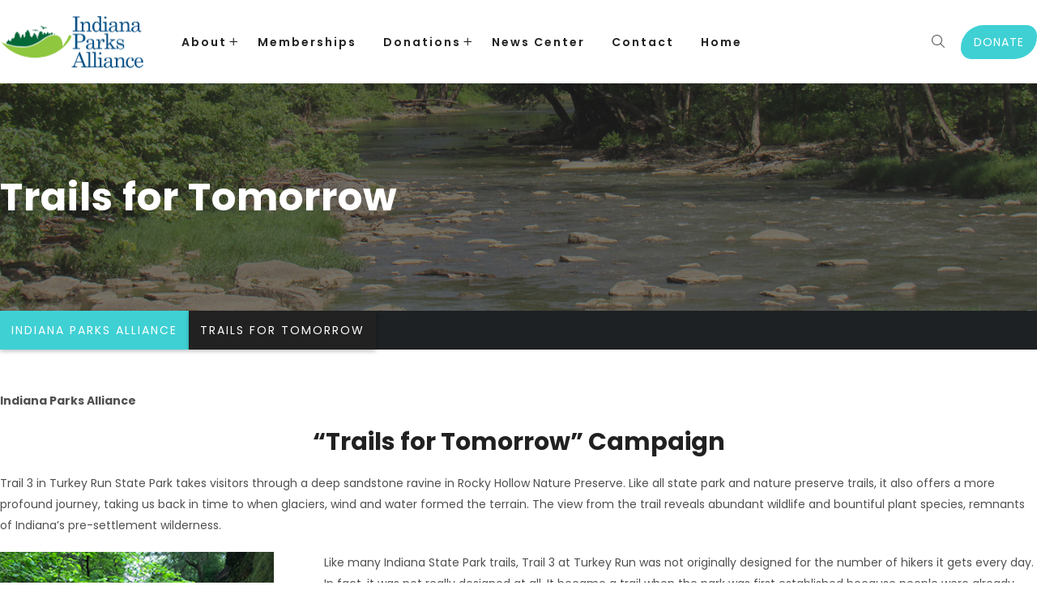

--- FILE ---
content_type: text/html; charset=UTF-8
request_url: https://indianaparksalliance.org/trails-for-tomorrow/
body_size: 17099
content:
<!DOCTYPE html>
<html lang="en">
<head>
<meta charset="UTF-8">
<meta name="SKYPE_TOOLBAR" content="SKYPE_TOOLBAR_PARSER_COMPATIBLE">
<meta name="viewport" content="width=device-width, initial-scale=1.0">
<meta name="theme-color" content="#3fd0d4" />

<!-- WuBook Javascript Library Eventually, put it inside your <head/> tag -->
<script src="https://wubook.net/js/wblib.jgz"></script>

<link rel="profile" href="https://gmpg.org/xfn/11">
<link rel="pingback" href="https://indianaparksalliance.org/xmlrpc.php">
<!--[if lt IE 9]>
<script type="text/javascript" src="https://indianaparksalliance.org/wp-content/themes/voyage-pro/js/html5.js"></script>
<link rel="stylesheet" href="https://indianaparksalliance.org/wp-content/themes/voyage-pro/css/ie.css" type="text/css" media="all" />
<![endif]-->
<title>Trails for Tomorrow &#8211; Indiana Parks Alliance</title>
<meta name='robots' content='max-image-preview:large' />
<link rel='dns-prefetch' href='//js.stripe.com' />
<link rel='dns-prefetch' href='//kit.fontawesome.com' />
<link rel="alternate" type="application/rss+xml" title="Indiana Parks Alliance &raquo; Feed" href="https://indianaparksalliance.org/feed/" />
<link rel="alternate" type="application/rss+xml" title="Indiana Parks Alliance &raquo; Comments Feed" href="https://indianaparksalliance.org/comments/feed/" />
<link rel="alternate" title="oEmbed (JSON)" type="application/json+oembed" href="https://indianaparksalliance.org/wp-json/oembed/1.0/embed?url=https%3A%2F%2Findianaparksalliance.org%2Ftrails-for-tomorrow%2F" />
<link rel="alternate" title="oEmbed (XML)" type="text/xml+oembed" href="https://indianaparksalliance.org/wp-json/oembed/1.0/embed?url=https%3A%2F%2Findianaparksalliance.org%2Ftrails-for-tomorrow%2F&#038;format=xml" />
<style id='wp-img-auto-sizes-contain-inline-css' type='text/css'>
img:is([sizes=auto i],[sizes^="auto," i]){contain-intrinsic-size:3000px 1500px}
/*# sourceURL=wp-img-auto-sizes-contain-inline-css */
</style>
<style id='wp-emoji-styles-inline-css' type='text/css'>

	img.wp-smiley, img.emoji {
		display: inline !important;
		border: none !important;
		box-shadow: none !important;
		height: 1em !important;
		width: 1em !important;
		margin: 0 0.07em !important;
		vertical-align: -0.1em !important;
		background: none !important;
		padding: 0 !important;
	}
/*# sourceURL=wp-emoji-styles-inline-css */
</style>
<style id='wp-block-library-inline-css' type='text/css'>
:root{--wp-block-synced-color:#7a00df;--wp-block-synced-color--rgb:122,0,223;--wp-bound-block-color:var(--wp-block-synced-color);--wp-editor-canvas-background:#ddd;--wp-admin-theme-color:#007cba;--wp-admin-theme-color--rgb:0,124,186;--wp-admin-theme-color-darker-10:#006ba1;--wp-admin-theme-color-darker-10--rgb:0,107,160.5;--wp-admin-theme-color-darker-20:#005a87;--wp-admin-theme-color-darker-20--rgb:0,90,135;--wp-admin-border-width-focus:2px}@media (min-resolution:192dpi){:root{--wp-admin-border-width-focus:1.5px}}.wp-element-button{cursor:pointer}:root .has-very-light-gray-background-color{background-color:#eee}:root .has-very-dark-gray-background-color{background-color:#313131}:root .has-very-light-gray-color{color:#eee}:root .has-very-dark-gray-color{color:#313131}:root .has-vivid-green-cyan-to-vivid-cyan-blue-gradient-background{background:linear-gradient(135deg,#00d084,#0693e3)}:root .has-purple-crush-gradient-background{background:linear-gradient(135deg,#34e2e4,#4721fb 50%,#ab1dfe)}:root .has-hazy-dawn-gradient-background{background:linear-gradient(135deg,#faaca8,#dad0ec)}:root .has-subdued-olive-gradient-background{background:linear-gradient(135deg,#fafae1,#67a671)}:root .has-atomic-cream-gradient-background{background:linear-gradient(135deg,#fdd79a,#004a59)}:root .has-nightshade-gradient-background{background:linear-gradient(135deg,#330968,#31cdcf)}:root .has-midnight-gradient-background{background:linear-gradient(135deg,#020381,#2874fc)}:root{--wp--preset--font-size--normal:16px;--wp--preset--font-size--huge:42px}.has-regular-font-size{font-size:1em}.has-larger-font-size{font-size:2.625em}.has-normal-font-size{font-size:var(--wp--preset--font-size--normal)}.has-huge-font-size{font-size:var(--wp--preset--font-size--huge)}.has-text-align-center{text-align:center}.has-text-align-left{text-align:left}.has-text-align-right{text-align:right}.has-fit-text{white-space:nowrap!important}#end-resizable-editor-section{display:none}.aligncenter{clear:both}.items-justified-left{justify-content:flex-start}.items-justified-center{justify-content:center}.items-justified-right{justify-content:flex-end}.items-justified-space-between{justify-content:space-between}.screen-reader-text{border:0;clip-path:inset(50%);height:1px;margin:-1px;overflow:hidden;padding:0;position:absolute;width:1px;word-wrap:normal!important}.screen-reader-text:focus{background-color:#ddd;clip-path:none;color:#444;display:block;font-size:1em;height:auto;left:5px;line-height:normal;padding:15px 23px 14px;text-decoration:none;top:5px;width:auto;z-index:100000}html :where(.has-border-color){border-style:solid}html :where([style*=border-top-color]){border-top-style:solid}html :where([style*=border-right-color]){border-right-style:solid}html :where([style*=border-bottom-color]){border-bottom-style:solid}html :where([style*=border-left-color]){border-left-style:solid}html :where([style*=border-width]){border-style:solid}html :where([style*=border-top-width]){border-top-style:solid}html :where([style*=border-right-width]){border-right-style:solid}html :where([style*=border-bottom-width]){border-bottom-style:solid}html :where([style*=border-left-width]){border-left-style:solid}html :where(img[class*=wp-image-]){height:auto;max-width:100%}:where(figure){margin:0 0 1em}html :where(.is-position-sticky){--wp-admin--admin-bar--position-offset:var(--wp-admin--admin-bar--height,0px)}@media screen and (max-width:600px){html :where(.is-position-sticky){--wp-admin--admin-bar--position-offset:0px}}

/*# sourceURL=wp-block-library-inline-css */
</style><style id='wp-block-heading-inline-css' type='text/css'>
h1:where(.wp-block-heading).has-background,h2:where(.wp-block-heading).has-background,h3:where(.wp-block-heading).has-background,h4:where(.wp-block-heading).has-background,h5:where(.wp-block-heading).has-background,h6:where(.wp-block-heading).has-background{padding:1.25em 2.375em}h1.has-text-align-left[style*=writing-mode]:where([style*=vertical-lr]),h1.has-text-align-right[style*=writing-mode]:where([style*=vertical-rl]),h2.has-text-align-left[style*=writing-mode]:where([style*=vertical-lr]),h2.has-text-align-right[style*=writing-mode]:where([style*=vertical-rl]),h3.has-text-align-left[style*=writing-mode]:where([style*=vertical-lr]),h3.has-text-align-right[style*=writing-mode]:where([style*=vertical-rl]),h4.has-text-align-left[style*=writing-mode]:where([style*=vertical-lr]),h4.has-text-align-right[style*=writing-mode]:where([style*=vertical-rl]),h5.has-text-align-left[style*=writing-mode]:where([style*=vertical-lr]),h5.has-text-align-right[style*=writing-mode]:where([style*=vertical-rl]),h6.has-text-align-left[style*=writing-mode]:where([style*=vertical-lr]),h6.has-text-align-right[style*=writing-mode]:where([style*=vertical-rl]){rotate:180deg}
/*# sourceURL=https://indianaparksalliance.org/wp-includes/blocks/heading/style.min.css */
</style>
<style id='wp-block-image-inline-css' type='text/css'>
.wp-block-image>a,.wp-block-image>figure>a{display:inline-block}.wp-block-image img{box-sizing:border-box;height:auto;max-width:100%;vertical-align:bottom}@media not (prefers-reduced-motion){.wp-block-image img.hide{visibility:hidden}.wp-block-image img.show{animation:show-content-image .4s}}.wp-block-image[style*=border-radius] img,.wp-block-image[style*=border-radius]>a{border-radius:inherit}.wp-block-image.has-custom-border img{box-sizing:border-box}.wp-block-image.aligncenter{text-align:center}.wp-block-image.alignfull>a,.wp-block-image.alignwide>a{width:100%}.wp-block-image.alignfull img,.wp-block-image.alignwide img{height:auto;width:100%}.wp-block-image .aligncenter,.wp-block-image .alignleft,.wp-block-image .alignright,.wp-block-image.aligncenter,.wp-block-image.alignleft,.wp-block-image.alignright{display:table}.wp-block-image .aligncenter>figcaption,.wp-block-image .alignleft>figcaption,.wp-block-image .alignright>figcaption,.wp-block-image.aligncenter>figcaption,.wp-block-image.alignleft>figcaption,.wp-block-image.alignright>figcaption{caption-side:bottom;display:table-caption}.wp-block-image .alignleft{float:left;margin:.5em 1em .5em 0}.wp-block-image .alignright{float:right;margin:.5em 0 .5em 1em}.wp-block-image .aligncenter{margin-left:auto;margin-right:auto}.wp-block-image :where(figcaption){margin-bottom:1em;margin-top:.5em}.wp-block-image.is-style-circle-mask img{border-radius:9999px}@supports ((-webkit-mask-image:none) or (mask-image:none)) or (-webkit-mask-image:none){.wp-block-image.is-style-circle-mask img{border-radius:0;-webkit-mask-image:url('data:image/svg+xml;utf8,<svg viewBox="0 0 100 100" xmlns="http://www.w3.org/2000/svg"><circle cx="50" cy="50" r="50"/></svg>');mask-image:url('data:image/svg+xml;utf8,<svg viewBox="0 0 100 100" xmlns="http://www.w3.org/2000/svg"><circle cx="50" cy="50" r="50"/></svg>');mask-mode:alpha;-webkit-mask-position:center;mask-position:center;-webkit-mask-repeat:no-repeat;mask-repeat:no-repeat;-webkit-mask-size:contain;mask-size:contain}}:root :where(.wp-block-image.is-style-rounded img,.wp-block-image .is-style-rounded img){border-radius:9999px}.wp-block-image figure{margin:0}.wp-lightbox-container{display:flex;flex-direction:column;position:relative}.wp-lightbox-container img{cursor:zoom-in}.wp-lightbox-container img:hover+button{opacity:1}.wp-lightbox-container button{align-items:center;backdrop-filter:blur(16px) saturate(180%);background-color:#5a5a5a40;border:none;border-radius:4px;cursor:zoom-in;display:flex;height:20px;justify-content:center;opacity:0;padding:0;position:absolute;right:16px;text-align:center;top:16px;width:20px;z-index:100}@media not (prefers-reduced-motion){.wp-lightbox-container button{transition:opacity .2s ease}}.wp-lightbox-container button:focus-visible{outline:3px auto #5a5a5a40;outline:3px auto -webkit-focus-ring-color;outline-offset:3px}.wp-lightbox-container button:hover{cursor:pointer;opacity:1}.wp-lightbox-container button:focus{opacity:1}.wp-lightbox-container button:focus,.wp-lightbox-container button:hover,.wp-lightbox-container button:not(:hover):not(:active):not(.has-background){background-color:#5a5a5a40;border:none}.wp-lightbox-overlay{box-sizing:border-box;cursor:zoom-out;height:100vh;left:0;overflow:hidden;position:fixed;top:0;visibility:hidden;width:100%;z-index:100000}.wp-lightbox-overlay .close-button{align-items:center;cursor:pointer;display:flex;justify-content:center;min-height:40px;min-width:40px;padding:0;position:absolute;right:calc(env(safe-area-inset-right) + 16px);top:calc(env(safe-area-inset-top) + 16px);z-index:5000000}.wp-lightbox-overlay .close-button:focus,.wp-lightbox-overlay .close-button:hover,.wp-lightbox-overlay .close-button:not(:hover):not(:active):not(.has-background){background:none;border:none}.wp-lightbox-overlay .lightbox-image-container{height:var(--wp--lightbox-container-height);left:50%;overflow:hidden;position:absolute;top:50%;transform:translate(-50%,-50%);transform-origin:top left;width:var(--wp--lightbox-container-width);z-index:9999999999}.wp-lightbox-overlay .wp-block-image{align-items:center;box-sizing:border-box;display:flex;height:100%;justify-content:center;margin:0;position:relative;transform-origin:0 0;width:100%;z-index:3000000}.wp-lightbox-overlay .wp-block-image img{height:var(--wp--lightbox-image-height);min-height:var(--wp--lightbox-image-height);min-width:var(--wp--lightbox-image-width);width:var(--wp--lightbox-image-width)}.wp-lightbox-overlay .wp-block-image figcaption{display:none}.wp-lightbox-overlay button{background:none;border:none}.wp-lightbox-overlay .scrim{background-color:#fff;height:100%;opacity:.9;position:absolute;width:100%;z-index:2000000}.wp-lightbox-overlay.active{visibility:visible}@media not (prefers-reduced-motion){.wp-lightbox-overlay.active{animation:turn-on-visibility .25s both}.wp-lightbox-overlay.active img{animation:turn-on-visibility .35s both}.wp-lightbox-overlay.show-closing-animation:not(.active){animation:turn-off-visibility .35s both}.wp-lightbox-overlay.show-closing-animation:not(.active) img{animation:turn-off-visibility .25s both}.wp-lightbox-overlay.zoom.active{animation:none;opacity:1;visibility:visible}.wp-lightbox-overlay.zoom.active .lightbox-image-container{animation:lightbox-zoom-in .4s}.wp-lightbox-overlay.zoom.active .lightbox-image-container img{animation:none}.wp-lightbox-overlay.zoom.active .scrim{animation:turn-on-visibility .4s forwards}.wp-lightbox-overlay.zoom.show-closing-animation:not(.active){animation:none}.wp-lightbox-overlay.zoom.show-closing-animation:not(.active) .lightbox-image-container{animation:lightbox-zoom-out .4s}.wp-lightbox-overlay.zoom.show-closing-animation:not(.active) .lightbox-image-container img{animation:none}.wp-lightbox-overlay.zoom.show-closing-animation:not(.active) .scrim{animation:turn-off-visibility .4s forwards}}@keyframes show-content-image{0%{visibility:hidden}99%{visibility:hidden}to{visibility:visible}}@keyframes turn-on-visibility{0%{opacity:0}to{opacity:1}}@keyframes turn-off-visibility{0%{opacity:1;visibility:visible}99%{opacity:0;visibility:visible}to{opacity:0;visibility:hidden}}@keyframes lightbox-zoom-in{0%{transform:translate(calc((-100vw + var(--wp--lightbox-scrollbar-width))/2 + var(--wp--lightbox-initial-left-position)),calc(-50vh + var(--wp--lightbox-initial-top-position))) scale(var(--wp--lightbox-scale))}to{transform:translate(-50%,-50%) scale(1)}}@keyframes lightbox-zoom-out{0%{transform:translate(-50%,-50%) scale(1);visibility:visible}99%{visibility:visible}to{transform:translate(calc((-100vw + var(--wp--lightbox-scrollbar-width))/2 + var(--wp--lightbox-initial-left-position)),calc(-50vh + var(--wp--lightbox-initial-top-position))) scale(var(--wp--lightbox-scale));visibility:hidden}}
/*# sourceURL=https://indianaparksalliance.org/wp-includes/blocks/image/style.min.css */
</style>
<style id='wp-block-list-inline-css' type='text/css'>
ol,ul{box-sizing:border-box}:root :where(.wp-block-list.has-background){padding:1.25em 2.375em}
/*# sourceURL=https://indianaparksalliance.org/wp-includes/blocks/list/style.min.css */
</style>
<style id='wp-block-columns-inline-css' type='text/css'>
.wp-block-columns{box-sizing:border-box;display:flex;flex-wrap:wrap!important}@media (min-width:782px){.wp-block-columns{flex-wrap:nowrap!important}}.wp-block-columns{align-items:normal!important}.wp-block-columns.are-vertically-aligned-top{align-items:flex-start}.wp-block-columns.are-vertically-aligned-center{align-items:center}.wp-block-columns.are-vertically-aligned-bottom{align-items:flex-end}@media (max-width:781px){.wp-block-columns:not(.is-not-stacked-on-mobile)>.wp-block-column{flex-basis:100%!important}}@media (min-width:782px){.wp-block-columns:not(.is-not-stacked-on-mobile)>.wp-block-column{flex-basis:0;flex-grow:1}.wp-block-columns:not(.is-not-stacked-on-mobile)>.wp-block-column[style*=flex-basis]{flex-grow:0}}.wp-block-columns.is-not-stacked-on-mobile{flex-wrap:nowrap!important}.wp-block-columns.is-not-stacked-on-mobile>.wp-block-column{flex-basis:0;flex-grow:1}.wp-block-columns.is-not-stacked-on-mobile>.wp-block-column[style*=flex-basis]{flex-grow:0}:where(.wp-block-columns){margin-bottom:1.75em}:where(.wp-block-columns.has-background){padding:1.25em 2.375em}.wp-block-column{flex-grow:1;min-width:0;overflow-wrap:break-word;word-break:break-word}.wp-block-column.is-vertically-aligned-top{align-self:flex-start}.wp-block-column.is-vertically-aligned-center{align-self:center}.wp-block-column.is-vertically-aligned-bottom{align-self:flex-end}.wp-block-column.is-vertically-aligned-stretch{align-self:stretch}.wp-block-column.is-vertically-aligned-bottom,.wp-block-column.is-vertically-aligned-center,.wp-block-column.is-vertically-aligned-top{width:100%}
/*# sourceURL=https://indianaparksalliance.org/wp-includes/blocks/columns/style.min.css */
</style>
<style id='wp-block-paragraph-inline-css' type='text/css'>
.is-small-text{font-size:.875em}.is-regular-text{font-size:1em}.is-large-text{font-size:2.25em}.is-larger-text{font-size:3em}.has-drop-cap:not(:focus):first-letter{float:left;font-size:8.4em;font-style:normal;font-weight:100;line-height:.68;margin:.05em .1em 0 0;text-transform:uppercase}body.rtl .has-drop-cap:not(:focus):first-letter{float:none;margin-left:.1em}p.has-drop-cap.has-background{overflow:hidden}:root :where(p.has-background){padding:1.25em 2.375em}:where(p.has-text-color:not(.has-link-color)) a{color:inherit}p.has-text-align-left[style*="writing-mode:vertical-lr"],p.has-text-align-right[style*="writing-mode:vertical-rl"]{rotate:180deg}
/*# sourceURL=https://indianaparksalliance.org/wp-includes/blocks/paragraph/style.min.css */
</style>
<style id='wp-block-separator-inline-css' type='text/css'>
@charset "UTF-8";.wp-block-separator{border:none;border-top:2px solid}:root :where(.wp-block-separator.is-style-dots){height:auto;line-height:1;text-align:center}:root :where(.wp-block-separator.is-style-dots):before{color:currentColor;content:"···";font-family:serif;font-size:1.5em;letter-spacing:2em;padding-left:2em}.wp-block-separator.is-style-dots{background:none!important;border:none!important}
/*# sourceURL=https://indianaparksalliance.org/wp-includes/blocks/separator/style.min.css */
</style>
<style id='wp-block-spacer-inline-css' type='text/css'>
.wp-block-spacer{clear:both}
/*# sourceURL=https://indianaparksalliance.org/wp-includes/blocks/spacer/style.min.css */
</style>
<style id='global-styles-inline-css' type='text/css'>
:root{--wp--preset--aspect-ratio--square: 1;--wp--preset--aspect-ratio--4-3: 4/3;--wp--preset--aspect-ratio--3-4: 3/4;--wp--preset--aspect-ratio--3-2: 3/2;--wp--preset--aspect-ratio--2-3: 2/3;--wp--preset--aspect-ratio--16-9: 16/9;--wp--preset--aspect-ratio--9-16: 9/16;--wp--preset--color--black: #000000;--wp--preset--color--cyan-bluish-gray: #abb8c3;--wp--preset--color--white: #ffffff;--wp--preset--color--pale-pink: #f78da7;--wp--preset--color--vivid-red: #cf2e2e;--wp--preset--color--luminous-vivid-orange: #ff6900;--wp--preset--color--luminous-vivid-amber: #fcb900;--wp--preset--color--light-green-cyan: #7bdcb5;--wp--preset--color--vivid-green-cyan: #00d084;--wp--preset--color--pale-cyan-blue: #8ed1fc;--wp--preset--color--vivid-cyan-blue: #0693e3;--wp--preset--color--vivid-purple: #9b51e0;--wp--preset--color--base: #f8f9fa;--wp--preset--color--body-text: #444444;--wp--preset--color--section-bg: #f6f6f6;--wp--preset--color--heading: #252525;--wp--preset--color--primary: #3fd0d4;--wp--preset--color--secondary: #212121;--wp--preset--gradient--vivid-cyan-blue-to-vivid-purple: linear-gradient(135deg,rgb(6,147,227) 0%,rgb(155,81,224) 100%);--wp--preset--gradient--light-green-cyan-to-vivid-green-cyan: linear-gradient(135deg,rgb(122,220,180) 0%,rgb(0,208,130) 100%);--wp--preset--gradient--luminous-vivid-amber-to-luminous-vivid-orange: linear-gradient(135deg,rgb(252,185,0) 0%,rgb(255,105,0) 100%);--wp--preset--gradient--luminous-vivid-orange-to-vivid-red: linear-gradient(135deg,rgb(255,105,0) 0%,rgb(207,46,46) 100%);--wp--preset--gradient--very-light-gray-to-cyan-bluish-gray: linear-gradient(135deg,rgb(238,238,238) 0%,rgb(169,184,195) 100%);--wp--preset--gradient--cool-to-warm-spectrum: linear-gradient(135deg,rgb(74,234,220) 0%,rgb(151,120,209) 20%,rgb(207,42,186) 40%,rgb(238,44,130) 60%,rgb(251,105,98) 80%,rgb(254,248,76) 100%);--wp--preset--gradient--blush-light-purple: linear-gradient(135deg,rgb(255,206,236) 0%,rgb(152,150,240) 100%);--wp--preset--gradient--blush-bordeaux: linear-gradient(135deg,rgb(254,205,165) 0%,rgb(254,45,45) 50%,rgb(107,0,62) 100%);--wp--preset--gradient--luminous-dusk: linear-gradient(135deg,rgb(255,203,112) 0%,rgb(199,81,192) 50%,rgb(65,88,208) 100%);--wp--preset--gradient--pale-ocean: linear-gradient(135deg,rgb(255,245,203) 0%,rgb(182,227,212) 50%,rgb(51,167,181) 100%);--wp--preset--gradient--electric-grass: linear-gradient(135deg,rgb(202,248,128) 0%,rgb(113,206,126) 100%);--wp--preset--gradient--midnight: linear-gradient(135deg,rgb(2,3,129) 0%,rgb(40,116,252) 100%);--wp--preset--font-size--small: 13px;--wp--preset--font-size--medium: 20px;--wp--preset--font-size--large: 36px;--wp--preset--font-size--x-large: 42px;--wp--preset--spacing--20: 0.44rem;--wp--preset--spacing--30: 0.67rem;--wp--preset--spacing--40: 1rem;--wp--preset--spacing--50: 1.5rem;--wp--preset--spacing--60: 2.25rem;--wp--preset--spacing--70: 3.38rem;--wp--preset--spacing--80: 5.06rem;--wp--preset--shadow--natural: 6px 6px 9px rgba(0, 0, 0, 0.2);--wp--preset--shadow--deep: 12px 12px 50px rgba(0, 0, 0, 0.4);--wp--preset--shadow--sharp: 6px 6px 0px rgba(0, 0, 0, 0.2);--wp--preset--shadow--outlined: 6px 6px 0px -3px rgb(255, 255, 255), 6px 6px rgb(0, 0, 0);--wp--preset--shadow--crisp: 6px 6px 0px rgb(0, 0, 0);}:root { --wp--style--global--content-size: 999px;--wp--style--global--wide-size: 1280px; }:where(body) { margin: 0; }.wp-site-blocks { padding-top: var(--wp--style--root--padding-top); padding-bottom: var(--wp--style--root--padding-bottom); }.has-global-padding { padding-right: var(--wp--style--root--padding-right); padding-left: var(--wp--style--root--padding-left); }.has-global-padding > .alignfull { margin-right: calc(var(--wp--style--root--padding-right) * -1); margin-left: calc(var(--wp--style--root--padding-left) * -1); }.has-global-padding :where(:not(.alignfull.is-layout-flow) > .has-global-padding:not(.wp-block-block, .alignfull)) { padding-right: 0; padding-left: 0; }.has-global-padding :where(:not(.alignfull.is-layout-flow) > .has-global-padding:not(.wp-block-block, .alignfull)) > .alignfull { margin-left: 0; margin-right: 0; }.wp-site-blocks > .alignleft { float: left; margin-right: 2em; }.wp-site-blocks > .alignright { float: right; margin-left: 2em; }.wp-site-blocks > .aligncenter { justify-content: center; margin-left: auto; margin-right: auto; }:where(.wp-site-blocks) > * { margin-block-start: 24px; margin-block-end: 0; }:where(.wp-site-blocks) > :first-child { margin-block-start: 0; }:where(.wp-site-blocks) > :last-child { margin-block-end: 0; }:root { --wp--style--block-gap: 24px; }:root :where(.is-layout-flow) > :first-child{margin-block-start: 0;}:root :where(.is-layout-flow) > :last-child{margin-block-end: 0;}:root :where(.is-layout-flow) > *{margin-block-start: 24px;margin-block-end: 0;}:root :where(.is-layout-constrained) > :first-child{margin-block-start: 0;}:root :where(.is-layout-constrained) > :last-child{margin-block-end: 0;}:root :where(.is-layout-constrained) > *{margin-block-start: 24px;margin-block-end: 0;}:root :where(.is-layout-flex){gap: 24px;}:root :where(.is-layout-grid){gap: 24px;}.is-layout-flow > .alignleft{float: left;margin-inline-start: 0;margin-inline-end: 2em;}.is-layout-flow > .alignright{float: right;margin-inline-start: 2em;margin-inline-end: 0;}.is-layout-flow > .aligncenter{margin-left: auto !important;margin-right: auto !important;}.is-layout-constrained > .alignleft{float: left;margin-inline-start: 0;margin-inline-end: 2em;}.is-layout-constrained > .alignright{float: right;margin-inline-start: 2em;margin-inline-end: 0;}.is-layout-constrained > .aligncenter{margin-left: auto !important;margin-right: auto !important;}.is-layout-constrained > :where(:not(.alignleft):not(.alignright):not(.alignfull)){max-width: var(--wp--style--global--content-size);margin-left: auto !important;margin-right: auto !important;}.is-layout-constrained > .alignwide{max-width: var(--wp--style--global--wide-size);}body .is-layout-flex{display: flex;}.is-layout-flex{flex-wrap: wrap;align-items: center;}.is-layout-flex > :is(*, div){margin: 0;}body .is-layout-grid{display: grid;}.is-layout-grid > :is(*, div){margin: 0;}body{background-color: var(--wp--preset--color--base);color: var(--wp--preset--color--body-text);font-family: var(--wp--preset--font-family--poppins);font-size: var(--wp--preset--font-size--body-text);font-weight: 400;line-height: 1.5rem;margin-top: 0;margin-right: 0;margin-bottom: 0;margin-left: 0;--wp--style--root--padding-top: 0;--wp--style--root--padding-right: 0;--wp--style--root--padding-bottom: 0;--wp--style--root--padding-left: 0;}a:where(:not(.wp-element-button)){color: var(--wp--preset--color--heading);text-decoration: underline;}:root :where(a:where(:not(.wp-element-button)):hover){color: var(--wp--preset--color--primary);}:root :where(a:where(:not(.wp-element-button)):focus){color: var(--wp--preset--color--primary);outline-style: dotted;outline-width: 1px;}h1, h2, h3, h4, h5, h6{color: var(--wp--preset--color--heading);font-family: var(--wp--preset--font-family--poppins);font-weight: 600;}h1{font-size: 38px;line-height: 1.5;}h2{font-size: 30px;line-height: 1.3;}h3{font-size: 24px;}h4{font-size: 20px;}h5{font-size: 18px;}h6{font-size: 16px;}:root :where(.wp-element-button, .wp-block-button__link){background-color: var(--wp--preset--color--primary);border-width: 0;color: var(--wp--preset--color--white);font-family: inherit;font-size: inherit;font-style: inherit;font-weight: inherit;letter-spacing: inherit;line-height: inherit;padding-top: calc(0.667em + 2px);padding-right: calc(1.333em + 2px);padding-bottom: calc(0.667em + 2px);padding-left: calc(1.333em + 2px);text-decoration: none;text-transform: inherit;}:root :where(.wp-element-button:hover, .wp-block-button__link:hover){background-color: var(--wp--preset--color--secondary);color: var(--wp--preset--color--white);}.has-black-color{color: var(--wp--preset--color--black) !important;}.has-cyan-bluish-gray-color{color: var(--wp--preset--color--cyan-bluish-gray) !important;}.has-white-color{color: var(--wp--preset--color--white) !important;}.has-pale-pink-color{color: var(--wp--preset--color--pale-pink) !important;}.has-vivid-red-color{color: var(--wp--preset--color--vivid-red) !important;}.has-luminous-vivid-orange-color{color: var(--wp--preset--color--luminous-vivid-orange) !important;}.has-luminous-vivid-amber-color{color: var(--wp--preset--color--luminous-vivid-amber) !important;}.has-light-green-cyan-color{color: var(--wp--preset--color--light-green-cyan) !important;}.has-vivid-green-cyan-color{color: var(--wp--preset--color--vivid-green-cyan) !important;}.has-pale-cyan-blue-color{color: var(--wp--preset--color--pale-cyan-blue) !important;}.has-vivid-cyan-blue-color{color: var(--wp--preset--color--vivid-cyan-blue) !important;}.has-vivid-purple-color{color: var(--wp--preset--color--vivid-purple) !important;}.has-base-color{color: var(--wp--preset--color--base) !important;}.has-body-text-color{color: var(--wp--preset--color--body-text) !important;}.has-section-bg-color{color: var(--wp--preset--color--section-bg) !important;}.has-heading-color{color: var(--wp--preset--color--heading) !important;}.has-primary-color{color: var(--wp--preset--color--primary) !important;}.has-secondary-color{color: var(--wp--preset--color--secondary) !important;}.has-black-background-color{background-color: var(--wp--preset--color--black) !important;}.has-cyan-bluish-gray-background-color{background-color: var(--wp--preset--color--cyan-bluish-gray) !important;}.has-white-background-color{background-color: var(--wp--preset--color--white) !important;}.has-pale-pink-background-color{background-color: var(--wp--preset--color--pale-pink) !important;}.has-vivid-red-background-color{background-color: var(--wp--preset--color--vivid-red) !important;}.has-luminous-vivid-orange-background-color{background-color: var(--wp--preset--color--luminous-vivid-orange) !important;}.has-luminous-vivid-amber-background-color{background-color: var(--wp--preset--color--luminous-vivid-amber) !important;}.has-light-green-cyan-background-color{background-color: var(--wp--preset--color--light-green-cyan) !important;}.has-vivid-green-cyan-background-color{background-color: var(--wp--preset--color--vivid-green-cyan) !important;}.has-pale-cyan-blue-background-color{background-color: var(--wp--preset--color--pale-cyan-blue) !important;}.has-vivid-cyan-blue-background-color{background-color: var(--wp--preset--color--vivid-cyan-blue) !important;}.has-vivid-purple-background-color{background-color: var(--wp--preset--color--vivid-purple) !important;}.has-base-background-color{background-color: var(--wp--preset--color--base) !important;}.has-body-text-background-color{background-color: var(--wp--preset--color--body-text) !important;}.has-section-bg-background-color{background-color: var(--wp--preset--color--section-bg) !important;}.has-heading-background-color{background-color: var(--wp--preset--color--heading) !important;}.has-primary-background-color{background-color: var(--wp--preset--color--primary) !important;}.has-secondary-background-color{background-color: var(--wp--preset--color--secondary) !important;}.has-black-border-color{border-color: var(--wp--preset--color--black) !important;}.has-cyan-bluish-gray-border-color{border-color: var(--wp--preset--color--cyan-bluish-gray) !important;}.has-white-border-color{border-color: var(--wp--preset--color--white) !important;}.has-pale-pink-border-color{border-color: var(--wp--preset--color--pale-pink) !important;}.has-vivid-red-border-color{border-color: var(--wp--preset--color--vivid-red) !important;}.has-luminous-vivid-orange-border-color{border-color: var(--wp--preset--color--luminous-vivid-orange) !important;}.has-luminous-vivid-amber-border-color{border-color: var(--wp--preset--color--luminous-vivid-amber) !important;}.has-light-green-cyan-border-color{border-color: var(--wp--preset--color--light-green-cyan) !important;}.has-vivid-green-cyan-border-color{border-color: var(--wp--preset--color--vivid-green-cyan) !important;}.has-pale-cyan-blue-border-color{border-color: var(--wp--preset--color--pale-cyan-blue) !important;}.has-vivid-cyan-blue-border-color{border-color: var(--wp--preset--color--vivid-cyan-blue) !important;}.has-vivid-purple-border-color{border-color: var(--wp--preset--color--vivid-purple) !important;}.has-base-border-color{border-color: var(--wp--preset--color--base) !important;}.has-body-text-border-color{border-color: var(--wp--preset--color--body-text) !important;}.has-section-bg-border-color{border-color: var(--wp--preset--color--section-bg) !important;}.has-heading-border-color{border-color: var(--wp--preset--color--heading) !important;}.has-primary-border-color{border-color: var(--wp--preset--color--primary) !important;}.has-secondary-border-color{border-color: var(--wp--preset--color--secondary) !important;}.has-vivid-cyan-blue-to-vivid-purple-gradient-background{background: var(--wp--preset--gradient--vivid-cyan-blue-to-vivid-purple) !important;}.has-light-green-cyan-to-vivid-green-cyan-gradient-background{background: var(--wp--preset--gradient--light-green-cyan-to-vivid-green-cyan) !important;}.has-luminous-vivid-amber-to-luminous-vivid-orange-gradient-background{background: var(--wp--preset--gradient--luminous-vivid-amber-to-luminous-vivid-orange) !important;}.has-luminous-vivid-orange-to-vivid-red-gradient-background{background: var(--wp--preset--gradient--luminous-vivid-orange-to-vivid-red) !important;}.has-very-light-gray-to-cyan-bluish-gray-gradient-background{background: var(--wp--preset--gradient--very-light-gray-to-cyan-bluish-gray) !important;}.has-cool-to-warm-spectrum-gradient-background{background: var(--wp--preset--gradient--cool-to-warm-spectrum) !important;}.has-blush-light-purple-gradient-background{background: var(--wp--preset--gradient--blush-light-purple) !important;}.has-blush-bordeaux-gradient-background{background: var(--wp--preset--gradient--blush-bordeaux) !important;}.has-luminous-dusk-gradient-background{background: var(--wp--preset--gradient--luminous-dusk) !important;}.has-pale-ocean-gradient-background{background: var(--wp--preset--gradient--pale-ocean) !important;}.has-electric-grass-gradient-background{background: var(--wp--preset--gradient--electric-grass) !important;}.has-midnight-gradient-background{background: var(--wp--preset--gradient--midnight) !important;}.has-small-font-size{font-size: var(--wp--preset--font-size--small) !important;}.has-medium-font-size{font-size: var(--wp--preset--font-size--medium) !important;}.has-large-font-size{font-size: var(--wp--preset--font-size--large) !important;}.has-x-large-font-size{font-size: var(--wp--preset--font-size--x-large) !important;}
/*# sourceURL=global-styles-inline-css */
</style>
<style id='core-block-supports-inline-css' type='text/css'>
.wp-container-core-columns-is-layout-28f84493{flex-wrap:nowrap;}.wp-elements-e1a60d9d78023302aa56a0f8ab849db2 a:where(:not(.wp-element-button)){color:var(--wp--preset--color--vivid-green-cyan);}
/*# sourceURL=core-block-supports-inline-css */
</style>

<link rel='stylesheet' id='contact-form-7-css' href='https://indianaparksalliance.org/wp-content/plugins/contact-form-7/includes/css/styles.css?ver=6.1.4' type='text/css' media='all' />
<link rel='stylesheet' id='wpedon-css' href='https://indianaparksalliance.org/wp-content/plugins/easy-paypal-donation/assets/css/wpedon.css?ver=1.5.3' type='text/css' media='all' />
<link rel='stylesheet' id='voyage-google-fonts-css' href='https://indianaparksalliance.org/wp-content/themes/voyage-pro/css/gfonts.css?ver=6f032cc36db4ac69a7a88e507f9e860e' type='text/css' media='all' />
<link rel='stylesheet' id='voyage-team-css-css' href='https://indianaparksalliance.org/wp-content/themes/voyage-pro/inc/main-shortcode/team/team-css.css?ver=6f032cc36db4ac69a7a88e507f9e860e' type='text/css' media='all' />
<link rel='stylesheet' id='voyage-news-css-css' href='https://indianaparksalliance.org/wp-content/themes/voyage-pro/inc/main-shortcode/latest-news/latest-news.css?ver=6f032cc36db4ac69a7a88e507f9e860e' type='text/css' media='all' />
<link rel='stylesheet' id='voyage-gal-css-css' href='https://indianaparksalliance.org/wp-content/themes/voyage-pro/inc/main-shortcode/photo-gallery/gallery-css.css?ver=6f032cc36db4ac69a7a88e507f9e860e' type='text/css' media='all' />
<link rel='stylesheet' id='voyage-testi-css-css' href='https://indianaparksalliance.org/wp-content/themes/voyage-pro/inc/main-shortcode/testimonial/testimonial-css.css?ver=6f032cc36db4ac69a7a88e507f9e860e' type='text/css' media='all' />
<link rel='stylesheet' id='voyage-portf-css-css' href='https://indianaparksalliance.org/wp-content/themes/voyage-pro/inc/main-shortcode/portfolio/portfolio.css?ver=6f032cc36db4ac69a7a88e507f9e860e' type='text/css' media='all' />
<link rel='stylesheet' id='voyage-basic-style-css' href='https://indianaparksalliance.org/wp-content/themes/voyage-pro/style.css?ver=6f032cc36db4ac69a7a88e507f9e860e' type='text/css' media='all' />
<link rel='stylesheet' id='voyage-editor-style-css' href='https://indianaparksalliance.org/wp-content/themes/voyage-pro/editor-style.css?ver=6f032cc36db4ac69a7a88e507f9e860e' type='text/css' media='all' />
<link rel='stylesheet' id='voyage-base-style-css' href='https://indianaparksalliance.org/wp-content/themes/voyage-pro/css/default.css?ver=6f032cc36db4ac69a7a88e507f9e860e' type='text/css' media='all' />
<link rel='stylesheet' id='voyage-nivo-style-css' href='https://indianaparksalliance.org/wp-content/themes/voyage-pro/css/nivo-slider.css?ver=6f032cc36db4ac69a7a88e507f9e860e' type='text/css' media='all' />
<link rel='stylesheet' id='voyage-owlcss-style-css' href='https://indianaparksalliance.org/wp-content/themes/voyage-pro/css/owl/owl.carousel.min.css?ver=6f032cc36db4ac69a7a88e507f9e860e' type='text/css' media='all' />
<link rel='stylesheet' id='voyage-owltheme-style-css' href='https://indianaparksalliance.org/wp-content/themes/voyage-pro/css/owl/owl.theme.default.min.css?ver=6f032cc36db4ac69a7a88e507f9e860e' type='text/css' media='all' />
<link rel='stylesheet' id='voyage-responsive-style-css' href='https://indianaparksalliance.org/wp-content/themes/voyage-pro/css/responsive.css?ver=6f032cc36db4ac69a7a88e507f9e860e' type='text/css' media='all' />
<link rel='stylesheet' id='voyage-mixitup-style-css' href='https://indianaparksalliance.org/wp-content/themes/voyage-pro/mixitup/style-mixitup.css?ver=6f032cc36db4ac69a7a88e507f9e860e' type='text/css' media='all' />
<link rel='stylesheet' id='voyage-fancybox-style-css' href='https://indianaparksalliance.org/wp-content/themes/voyage-pro/css/jquery.fancybox.min.css?ver=6f032cc36db4ac69a7a88e507f9e860e' type='text/css' media='all' />
<link rel='stylesheet' id='voyage-animate-style-css' href='https://indianaparksalliance.org/wp-content/themes/voyage-pro/css/animate.css?ver=6f032cc36db4ac69a7a88e507f9e860e' type='text/css' media='all' />
<link rel='stylesheet' id='tablepress-default-css' href='https://indianaparksalliance.org/wp-content/plugins/tablepress/css/build/default.css?ver=3.2.6' type='text/css' media='all' />
<script type="text/javascript" src="https://indianaparksalliance.org/wp-includes/js/jquery/jquery.min.js?ver=3.7.1" id="jquery-core-js"></script>
<script type="text/javascript" src="https://indianaparksalliance.org/wp-includes/js/jquery/jquery-migrate.min.js?ver=3.4.1" id="jquery-migrate-js"></script>
<script type="text/javascript" src="https://indianaparksalliance.org/wp-content/themes/voyage-pro/js/jquery.nivo.slider.js?ver=6f032cc36db4ac69a7a88e507f9e860e" id="voyage-nivo-slider-js"></script>
<script type="text/javascript" src="https://indianaparksalliance.org/wp-content/themes/voyage-pro/js/custom.js?ver=6f032cc36db4ac69a7a88e507f9e860e" id="voyage-customscripts-js"></script>
<script type="text/javascript" src="https://kit.fontawesome.com/a05eda20c4.js?ver=6f032cc36db4ac69a7a88e507f9e860e" id="voyage-fontawesome-js"></script>
<script type="text/javascript" src="https://indianaparksalliance.org/wp-content/themes/voyage-pro/js/owl.carousel.min.js?ver=6f032cc36db4ac69a7a88e507f9e860e" id="voyage-owljs-js"></script>
<script type="text/javascript" src="https://indianaparksalliance.org/wp-content/themes/voyage-pro/js/jquery.waypoints.min.js?ver=6f032cc36db4ac69a7a88e507f9e860e" id="voyage-counter-scripts-js"></script>
<script type="text/javascript" src="https://indianaparksalliance.org/wp-content/themes/voyage-pro/js/jquery.counterup.min.js?ver=6f032cc36db4ac69a7a88e507f9e860e" id="voyage-counting-scripts-js"></script>
<script type="text/javascript" src="https://indianaparksalliance.org/wp-content/themes/voyage-pro/mixitup/jquery.mixitup.min.js?ver=6f032cc36db4ac69a7a88e507f9e860e" id="voyage-jquery_mixitup-js"></script>
<script type="text/javascript" src="https://indianaparksalliance.org/wp-content/themes/voyage-pro/js/jquery.fancybox.min.js?ver=6f032cc36db4ac69a7a88e507f9e860e" id="voyage-fancybox-scripts-js"></script>
<script type="text/javascript" src="https://indianaparksalliance.org/wp-content/themes/voyage-pro/js/wow.min.js?ver=6f032cc36db4ac69a7a88e507f9e860e" id="voyage-animate-script-js"></script>
<script type="text/javascript" src="https://indianaparksalliance.org/wp-content/themes/voyage-pro/js/jquery.easing.min.js?ver=6f032cc36db4ac69a7a88e507f9e860e" id="voyage-easing-script-js"></script>
<link rel="https://api.w.org/" href="https://indianaparksalliance.org/wp-json/" /><link rel="alternate" title="JSON" type="application/json" href="https://indianaparksalliance.org/wp-json/wp/v2/pages/1331" /><link rel="EditURI" type="application/rsd+xml" title="RSD" href="https://indianaparksalliance.org/xmlrpc.php?rsd" />
<link rel="canonical" href="https://indianaparksalliance.org/trails-for-tomorrow/" />
<script>			
jQuery(window).load(function() {
	jQuery('#slider').nivoSlider({
		effect:'random',
		animSpeed: 500,
		pauseTime: 7000,
		directionNav: false,
		controlNav: true,
		pauseOnHover: false,
		manualAdvance: false,
	});
});

jQuery(document).ready(function() {
	jQuery('.link').on('click', function(event){
		var $this = jQuery(this);
		if($this.hasClass('clicked')){
			$this.removeAttr('style').removeClass('clicked');
		} else{
			$this.css('background','#7fc242').addClass('clicked');
		}
	});
});
jQuery(document).ready(function() {
	jQuery('#wholesale_checkbox_field input').click(function(){
		if( jQuery(this).is(':checked')) {
			jQuery('#wholesale_card_field').css('display', 'none').removeClass('hidden').show();
		} else if ( ! jQuery(this).is(':checked') && jQuery('#wholesale_card_field').css('display') !== 'none' ) {
			jQuery('#wholesale_card_field').hide();
		}
	});
});

</script>
<style>.header-social-icons{display:none;}</style><style>body{
					font-family:Poppins;
					font-size:14px;
					color:#505050;
					font-weight:400;
					font-style:normal;
				}h1{
					font-family:Poppins;
					font-size:34px;
					color:#212121;
					font-style:normal;
					font-weight:600;
				}h2{
					font-family:Poppins;
					font-size:30px;
					color:#212121;
					font-style:normal;
					font-weight:600;
				}h3{
					font-family:Poppins;
					font-size:24px;
					color:#212121;
					font-style:normal;
					font-weight:600;
				}h4{
					font-family:Poppins;
					font-size:22px;
					color:#212121;
					font-style:normal;
					font-weight:600;
				}h5{
					font-family:Poppins;
					font-size:18px;
					color:#212121;
					font-style:normal;
					font-weight:600;
				}h6{
					font-family:Poppins;
					font-size:16px;
					color:#212121;
					font-style:normal;
					font-weight:600;
				}.logo h1{
					font-family:Oswald;
					font-size:36px;
					font-style:normal;
					font-weight:700;
					color:#212121;
				}.tagline, .logo p{
					font-family:Roboto;
					font-size:12px;
					color:#3fd0d4;
					font-style:normal;
					font-weight:700;
				}.sitenav ul{
					font-family:Poppins;
					font-size:14px;
					font-style:normal;
					font-weight:600;
				}.sitenav ul li a, .sitenav ul li.current_page_item ul li a{
					color:#212121;
					background-color: transparent;
				}.nivo-caption h2{
					font-family:Satisfy;
					font-size:58px;
					font-style:normal;
					font-weight:400;
				}.nivo-caption h2 a{
					color:#ffffff;
				}.nivo-caption p{
					font-family:Roboto;
					font-size:18px;
					color:#ffffff;
					font-style:normal;
					font-weight:400;
				}h4.section_sub_title{
					font-family:Satisfy;
					font-size:20px;
					color:#ffffff;
					font-style:normal;
					font-weight:400;
				}h2.section_title{
					font-family:Poppins;
					font-size:42px;
					color:#212121;
					font-style:normal;
					font-weight:700;
				}.testimonials-item .tmttl h4{
					font-family:Poppins;
					font-size:20px;
					font-style:normal;
					font-weight:500;
				}.testimonials-item .tmttl h4 a{
					color:#212121;
				}.testimonials-item .tmttl span{
					font-family:Satisfy;
					font-size:16px;
					font-style:normal;
					font-weight:400;
					color:#3fd0d4;
				}.team-content .team-name h4{
					font-family:Poppins;
					font-size:20px;
					font-style:normal;
					font-weight:500;
				}.team-content .team-name h4 a, .teammember-list:hover span{
					color:#212121;
				}.news-box .news-content h3, h3.post-title{
					font-family:Poppins;
					font-size:24px;
					font-style:normal;
					font-weight:500;
				}.news-box .news-content h3 a, h3.post-title a{
					color:#212121;
				}.foo-cols h5.footer-widget-title{
					font-family:Poppins;
					font-size:24px;
					color:#ffffff;
					font-style:normal;
					font-weight:400;
				}h1.innerpage-title{
					font-family:Poppins;
					font-size:48px;
					color:#ffffff;
					font-style:normal;
					font-weight:700;
				}h3.post-title{
					font-family:Poppins;
					font-size:30px;
					font-style:normal;
					font-weight:600;
				}h3.post-title a{
					color:#212121;
				}h3.widget-title{
					font-family:Poppins;
					font-size:20px;
					color:#2e2d2a;
					font-style:normal;
					font-weight:500;
				}.woocommerce ul.products li.product h2.woocommerce-loop-product__title{
					font-family:Oswald;
					font-size:26px !important;
					color:#212121;
					font-style:normal;
					font-weight:400;
				}.woocommerce h1.product_title{
					font-family:Oswald;
					font-size:32px;
					color:#212121;
					font-style:normal;
					font-weight:500;
				}body{background-color:#ffffff}.top-header{ background-color:#212121}.top-header, .top-header a{ color:#ffffff; }.top-header a:hover{ color:#3fd0d4; }.header{ background-color:#ffffff; }.sticky-header{ background-color:#ffffff; }.sitenav ul li:hover > ul{background-color:rgba(255,255,255,1);}.sitenav ul li.current_page_item a, .sitenav ul li a:hover, .sitenav ul li.current_page_item ul li a:hover, .sitenav ul li.has-sub ul li.current_page_item a{ color:#3fd0d4; }.slider-main{ background-image:url(https://indianaparksalliance.org/wp-content/uploads/2023/07/envato-leaf.gif); }.sec-overlay h2.section_title{ color:#ffffff; }.teammember-list:hover h4 a, .team-name span{ color:#3fd0d4; }.testimonials-item .tmttl h4 a:hover{ color:#2e2d2a; }.news-box:hover h3 a{ color:#3fd0d4; }h3.post-title a:hover, .news-box:hover .news-desc h4 a, ul.entry-meta li a:hover{ color:#3fd0d4; }#footer-wrapper{ background-color:#212121; color:#ffffff; }.foo-cols ul.menu li a, #footer-wrapper a{color:#ffffff; }.foo-cols ul.menu li a:hover, #footer-wrapper a:hover{color:#3fd0d4; }.foo-cols ul.menu li.current_page_item a{color:#3fd0d4 !important; }.copyright-wrapper{ background-color:#171717; }.copyright-wrapper, .copyright-wrapper a{ color:#ffffff; }.copyright-wrapper a:hover{ color:#3fd0d4; }.innerpage-banner.without-banner{ background-color:#212121; }button, html input[type='button'], input[type='reset'], input[type='submit'], a.main-button, .woocommerce div.product .woocommerce-tabs ul.tabs li a.selected:after, .woocommerce #respond input#submit, .woocommerce button.button.alt.disabled, .woocommerce button.button.alt.disabled:hover, .woocommerce .product-item-inner .woo-add-to-cart a, .woocommerce a.button, .woocommerce button.button, .woocommerce button.button.alt, .woocommerce input.button, .woocommerce a.added_to_cart, .woocommerce a.button.alt, .woocommerce input.button.alt, .woocommerce ul.products li.product .onsale, .single-product .product .onsale, .woocommerce ul.products li.product .sale-perc, .view-wishlist, .wishlist-items-wrapper td.product-add-to-cart a, .woocommerce .product-item-inner .woo-add-to-cart .yith-wcwl-add-to-wishlist a, .yith-wcwl-add-button a, .woocommerce nav.woocommerce-pagination ul li span.current, .quantity-wrap input.plus:hover, .quantity-wrap input.minus:hover, .woocommerce-MyAccount-navigation ul li a, .pagination ul li .current, .pagination ul li a:hover, .owl-theme .owl-dots .owl-dot.active span, .owl-theme .owl-dots .owl-dot:hover span, #sidebar .search-form input.search-submit, #sidebar .woocommerce-product-search button, #sidebar #wp-calendar tbody td a, #sidebar #wp-calendar tfoot td a, #sidebar .widget_tag_cloud a, #sidebar .member-info ul li::before, .widget-newsletter .wpcf7-submit, #commentform input#submit, input.search-submit, .post-password-form input[type=submit], .tabs-wrapper ul.tabs li a.selected, .single-blog-post .post_tags ul li a, .author-box, #commentform input#submit, input.search-submit, .post-password-form input[type=submit], .wpcf7 form input[type='submit'], #nav-below.post-navigation .meta-nav-icon, ul.portfoliofilter li.active, ul.portfoliofilter li:hover, .gal-icon a, .toggle-container .toggle-title:hover, .toggle-container .toggle-title:active, .toggle-container .toggle-entry.open .toggle-title, .portfolio-holder:before, .portfolio-metadeta, .member-single-social a, .download-brochure a, .dropcap, ul.widget-about-social li a, .nivo-controlNav a.active, .nivo-controlNav a:hover, a.nivo-prevNav, a.nivo-nextNav, .image-hover-effect:before, .widget-getintouch-social li a, h3.widget-title:after, .iconbox.style1 .iconbox-icon .iconbox-icon-inner, .iconbox.style2:hover .icon-more a, .iconbox.style3:hover .icon-more a, .iconbox.style4 .iconbox-icon, .con-page-info-icon, .about-since span, .nivo-caption h4, .breadcrumbs span > a, .header-button a, h4.section_sub_title, .tour-content .tour-more .tour-more-link a, .destination-cat-post-count, .footerstyle-info li span, .video-box-vid a, .video-box-vid a::before, .video-box-vid a::after, .tour-discount, .tour-image-gal-popup a, .tour-video-gal-popup a, .tour-single-duration, .itinerary-count, .tourtype-cat-thumb, .activities-cat-title span{ background-color:#3fd0d4; }::-moz-selection { color: #ffffff; background-color:#3fd0d4; }
			::selection { color: #ffffff; background-color:#3fd0d4; }a:hover, .postby a:hover, .nav-previous:hover h5, .nav-next:hover h5, .social-icons a:hover, .owl-carousel .owl-nav button.owl-prev:before, .owl-carousel .owl-nav button.owl-next:before, ul.list-1 li:before, ul.list-2 li:before, ul.list-3 li:before, ul.list-4 li:before, ul.list-5 li:before, ul.list-6 li:before, ul.list-7 li:before, ul.list-8 li:before, ul.list-9 li:before, ul.list-10 li:before, .woocommerce #reviews #comments ol.commentlist li .star-rating span::before, .widget-about-conte h2.wid-abt-hd, .product_meta > span:before, .woocommerce .star-rating span:before, #sidebar ul li a:hover, h2.section_title span, .member-social-icon a, #back-top a, .footer-info .footer-info-box i, .iconbox.style3 .iconbox-icon, .iconbox.style4:hover .icon-more a, .iconbox.style5 .iconbox-icon, .iconbox.style5:hover .icon-more a, .news-box .news-content span.post-cate a:hover, .ln-read-more, .accordion-box h2, .about-cont-icon h5 a, .news-box .post-date, .news-box span.post-cate a:hover, .tour-content .tour-locat i, .tour-content .tour-price span, .trip-facts-value li .trip-fact-icon, .tourtype-cat-title span{ color:#3fd0d4; }.single-team-thumb img, .single-testi-thumb img, blockquote.align-left, blockquote.align-right, .tmnllisting .tmnlthumb, h2.section_title span:after, .iconbox.style5:hover, .sitenav ul li ul, .testi-thumb, h2.section_title::after{ border-color:#3fd0d4; }.iconbox.style2 .iconbox-shape{ fill:#3fd0d4; }.owl-carousel .owl-nav button{ border-color:#3fd0d4 !important; }.contact-content .form-group input[type='text']:focus, .contact-content .form-group input[type='email']:focus, .contact-content .form-group input[type='tel']:focus, .contact-content .form-group textarea:focus, input[type='text']:focus, input[type='email']:focus, input[type='url']:focus, input[type='password']:focus, input[type='search']:focus, input[type='number']:focus, input[type='tel']:focus, select:focus, input[type='range']:focus, input[type='date']:focus, input[type='month']:focus, input[type='week']:focus, input[type='time']:focus, input[type='datetime']:focus, input[type='datetime-local']:focus, input[type='color']:focus, textarea:focus{ border-color:#3fd0d4 !important; }a.main-button, .p-cate a, .woocommerce #respond input#submit, .woocommerce a.button, .woocommerce button.button, .woocommerce button.button.alt, .woocommerce input.button, .woocommerce a.added_to_cart, .woocommerce a.button.alt, .woocommerce input.button.alt, .woocommerce .product-item-inner .woo-add-to-cart a, .woocommerce ul.products li.product .onsale, .woocommerce ul.products li.product .sale-perc, .woocommerce nav.woocommerce-pagination ul li a:focus, .woocommerce nav.woocommerce-pagination ul li a:hover, .woocommerce nav.woocommerce-pagination ul li span.current, #sidebar .widget_tag_cloud a, #commentform input#submit, input.search-submit, .post-password-form input[type=submit], .pagination ul li span, .pagination ul li a, .wpcf7 form input[type='submit']{ color:#ffffff; }a.main-button:hover, .owl-theme .owl-dots .owl-dot span, .p-cate a:hover, #sidebar .widget_tag_cloud a:hover, #commentform input#submit:hover, input.search-submit:hover, .post-password-form input[type=submit]:hover, #sidebar #wp-calendar tbody td a:hover, #sidebar #wp-calendar tfoot td a:hover, #sidebar .search-form input.search-submit:hover, .wpcf7 form input[type='submit']:hover, .tabs-wrapper ul.tabs li a, .pagination ul li span, .pagination ul li a, .woocommerce #respond input#submit:hover, .woocommerce a.button:hover, .woocommerce button.button:hover, .woocommerce button.button.alt:hover, .woocommerce input.button:hover, .woocommerce .product-item-inner .woo-add-to-cart a:hover, .yith-wcwl-add-button a:hover, .woocommerce a.added_to_cart:hover, .woocommerce a.button.alt:hover, .woocommerce input.button.alt:hover, .woocommerce .widget_price_filter .price_slider_wrapper .ui-widget-content, .woocommerce .widget_price_filter .ui-slider .ui-slider-range, .woocommerce .widget_price_filter .ui-slider .ui-slider-handle, .woocommerce nav.woocommerce-pagination ul li a:focus, .woocommerce nav.woocommerce-pagination ul li a:hover, .woocommerce .woo-entry-new-badge, .woocommerce .soldout, .view-wishlist:hover, .wishlist-items-wrapper td.product-add-to-cart a:hover, .woocommerce-MyAccount-navigation ul li a:hover, .single-blog-post .post_tags ul li a:hover, ul.portfoliofilter li, .member-single-social a:hover, .gal-icon a:hover, .download-brochure a:before, .nivo-directionNav a:hover, ul.widget-about-social li a:hover, .widget-getintouch-social li a:hover, .toggle-container .toggle-title, .news-box .news-content span.post-cate, .iconbox.style1:hover .iconbox-icon .iconbox-icon-inner, .iconbox.style2 .icon-more a, .iconbox.style3 .icon-more a, .iconbox.style4:hover .iconbox-icon, .post-thumb .post-date, .news-box span.post-cate, .breadcrumbs span > span, .breadcrumbs span > a:hover, .header-button a:hover, .header-social-icons, .iconbox.style3::before, .iconbox.style3::after, .tour-content .tour-more .tour-more-link a:hover, .tour-image-gal-popup a:hover, .tour-video-gal-popup a:hover, .member-social-icon a{ background-color:#212121; }a, .postby a, .nav-previous h5, .nav-next h5, .social-icons a, .widget-about-conte .sub-wid-abt-hd, blockquote.align-left:before, blockquote.align-right:after, .portfolio-info span, .single-team-info span, .single-testi-info span, #sidebar ul li, #sidebar ul li a, #back-top a:hover, .woocommerce ul.products li.product .price, .woocommerce-page ul.products li.product .price, .iconbox.style2:hover .iconbox-icon, .iconbox.style5:hover .iconbox-icon, .accordion-box h2.active, .ln-read-more:hover, .about-cont-icon, .tour-content .tour-metadata span i, .tour-price-wrap .tour-offer-amount{ color:#212121; }.owl-carousel .owl-nav button:hover:before{ color:#212121 !important; }.owl-carousel .owl-nav button:hover{ border-color:#212121 !important; }.iconbox.style5, h3.widget-title:before, .news-box .post-date{ border-color:#212121; }a.main-button:hover, .p-cate a:hover, #sidebar .widget_tag_cloud a:hover, #commentform input#submit:hover, input.search-submit:hover, .post-password-form input[type=submit]:hover, .pagination ul li span, .pagination ul li a, .woocommerce #respond input#submit:hover, .woocommerce a.button:hover, .woocommerce button.button:hover, .woocommerce button.button.alt:hover, .woocommerce input.button:hover, .woocommerce .product-item-inner .woo-add-to-cart a:hover, .woocommerce a.added_to_cart:hover, .woocommerce a.button.alt:hover, .woocommerce input.button.alt:hover, .woocommerce .widget_price_filter .price_slider_wrapper .ui-widget-content, .woocommerce .woo-entry-new-badge, .woocommerce .soldout, .woocommerce nav.woocommerce-pagination ul li a:focus, .woocommerce nav.woocommerce-pagination ul li a:hover{ color:#ffffff; }a.buttonstyle1{color:#ffffff; background-color:#212121; }a.buttonstyle1:hover{color:#ffffff; background-color:#3fd0d4; }a.sliderbtn{ background-color:#3fd0d4; color:#ffffff; }a.sliderbtn:hover{ background-color:#212121; color:#ffffff; }.sec-overlay::before, .innerbanner::before{background-color:rgba(33,33,33,0.6);}.skill-bg, .barfiller{ background-color:#212121; }.skillbar-bar, .barfiller .fill, .barfiller .tip{ background-color:#3fd0d4; }#back-top a{ color:1; }#back-top a:hover{ color:1; }@media screen and (max-width: 990px){
					.header-responsive{ background-color:#ffffff; }
					.sitenav ul{ background-color:#ffffff; }
					.sitenav ul ul{ background-color:transparent; }
				}.header-responsive .toggle a{ color:#3fd0d4; }.header-responsive .toggle a:hover{ color:#212121; }</style>	<style type="text/css">
		
	</style>
	<link rel="icon" href="https://indianaparksalliance.org/wp-content/uploads/2025/01/cropped-IPA_logosm-32x32.png" sizes="32x32" />
<link rel="icon" href="https://indianaparksalliance.org/wp-content/uploads/2025/01/cropped-IPA_logosm-192x192.png" sizes="192x192" />
<link rel="apple-touch-icon" href="https://indianaparksalliance.org/wp-content/uploads/2025/01/cropped-IPA_logosm-180x180.png" />
<meta name="msapplication-TileImage" content="https://indianaparksalliance.org/wp-content/uploads/2025/01/cropped-IPA_logosm-270x270.png" />
		<style type="text/css" id="wp-custom-css">
			.post-footer .social-icons .share-title {
display:none;
}
		</style>
		</head>

<body data-rsssl=1 id="top" class="wp-singular page-template page-template-page-templates page-template-template-full-width page-template-page-templatestemplate-full-width-php page page-id-1331 wp-theme-voyage-pro group-blog">
	
		
	<div id="pagewrap" class="box">
    	<header class="header-responsive">

    
	<div class="container">
        <div class="flex-element logo-row">
        	<div class="logo">
            	               <a href="https://indianaparksalliance.org/"><img src="https://indianaparksalliance.org/wp-content/uploads/2014/11/Finallogo1.png" / ></a>
                         </div><!-- Logo -->
          <div class="toggle">
              <a class="toggleMenu" href="#"></a>
          </div><!-- toggle --><div class="clear"></div>
        </div><!-- flex-element -->
        <div class="sitenav">
            <div class="menu-main-container"><ul id="menu-main" class="menu"><li id="menu-item-797" class="menu-item menu-item-type-post_type menu-item-object-page menu-item-has-children menu-item-797"><a href="https://indianaparksalliance.org/about-ipa/"><span>About</span></a>
<ul class="sub-menu">
	<li id="menu-item-15" class="menu-item menu-item-type-post_type menu-item-object-page menu-item-15"><a href="https://indianaparksalliance.org/about-ipa/"><span>About IPA</span></a></li>
	<li id="menu-item-107" class="menu-item menu-item-type-post_type menu-item-object-page menu-item-107"><a href="https://indianaparksalliance.org/leadership/"><span>IPA Leadership</span></a></li>
	<li id="menu-item-794" class="menu-item menu-item-type-post_type menu-item-object-page menu-item-794"><a href="https://indianaparksalliance.org/about-2/"><span>About Indiana State Parks and Nature Preserves</span></a></li>
</ul>
</li>
<li id="menu-item-43" class="menu-item menu-item-type-post_type menu-item-object-page menu-item-43"><a href="https://indianaparksalliance.org/memberships/"><span>Memberships</span></a></li>
<li id="menu-item-798" class="menu-item menu-item-type-post_type menu-item-object-page current-menu-ancestor current-menu-parent current_page_parent current_page_ancestor menu-item-has-children menu-item-798"><a href="https://indianaparksalliance.org/donations/"><span>Donations</span></a>
<ul class="sub-menu">
	<li id="menu-item-799" class="menu-item menu-item-type-post_type menu-item-object-page menu-item-799"><a href="https://indianaparksalliance.org/donations/"><span>Donations</span></a></li>
	<li id="menu-item-276" class="menu-item menu-item-type-post_type menu-item-object-page menu-item-276"><a href="https://indianaparksalliance.org/donors/"><span>Donors</span></a></li>
	<li id="menu-item-1437" class="menu-item menu-item-type-post_type menu-item-object-page current-menu-item page_item page-item-1331 current_page_item menu-item-1437"><a href="https://indianaparksalliance.org/trails-for-tomorrow/" aria-current="page"><span>Trails for Tomorrow</span></a></li>
</ul>
</li>
<li id="menu-item-1259" class="menu-item menu-item-type-taxonomy menu-item-object-category menu-item-1259"><a href="https://indianaparksalliance.org/category/newscenter/"><span>News Center</span></a></li>
<li id="menu-item-14" class="menu-item menu-item-type-post_type menu-item-object-page menu-item-14"><a href="https://indianaparksalliance.org/contact/"><span>Contact</span></a></li>
<li id="menu-item-1026" class="menu-item menu-item-type-post_type menu-item-object-page menu-item-home menu-item-1026"><a href="https://indianaparksalliance.org/"><span>Home</span></a></li>
</ul></div>
        </div><!--.sitenav -->
    </div>
</header><!-- header responsive --><div class="header-main header-default">
	<header class="header">
		<div class="header-inner">
			<div class="container">
				<div class="flex-element align-flex-vert flex-wrap flex-row">

					<div class="site-title-logo">
						<div class="logo">
														<a href="https://indianaparksalliance.org/"><img src="https://indianaparksalliance.org/wp-content/uploads/2014/11/Finallogo1.png" alt="Indiana Parks Alliance - Protecting state parks &amp; nature preserves" /></a>
													</div><!-- .logo -->
					</div><!-- header left -->

					<div class="sitenav">
						<div class="menu-main-container"><ul id="menu-main-1" class="menu"><li class="menu-item menu-item-type-post_type menu-item-object-page menu-item-has-children menu-item-797"><a href="https://indianaparksalliance.org/about-ipa/"><span class="menu-hover">About</span></a>
<ul class="sub-menu">
	<li class="menu-item menu-item-type-post_type menu-item-object-page menu-item-15"><a href="https://indianaparksalliance.org/about-ipa/"><span class="menu-hover">About IPA</span></a></li>
	<li class="menu-item menu-item-type-post_type menu-item-object-page menu-item-107"><a href="https://indianaparksalliance.org/leadership/"><span class="menu-hover">IPA Leadership</span></a></li>
	<li class="menu-item menu-item-type-post_type menu-item-object-page menu-item-794"><a href="https://indianaparksalliance.org/about-2/"><span class="menu-hover">About Indiana State Parks and Nature Preserves</span></a></li>
</ul>
</li>
<li class="menu-item menu-item-type-post_type menu-item-object-page menu-item-43"><a href="https://indianaparksalliance.org/memberships/"><span class="menu-hover">Memberships</span></a></li>
<li class="menu-item menu-item-type-post_type menu-item-object-page current-menu-ancestor current-menu-parent current_page_parent current_page_ancestor menu-item-has-children menu-item-798"><a href="https://indianaparksalliance.org/donations/"><span class="menu-hover">Donations</span></a>
<ul class="sub-menu">
	<li class="menu-item menu-item-type-post_type menu-item-object-page menu-item-799"><a href="https://indianaparksalliance.org/donations/"><span class="menu-hover">Donations</span></a></li>
	<li class="menu-item menu-item-type-post_type menu-item-object-page menu-item-276"><a href="https://indianaparksalliance.org/donors/"><span class="menu-hover">Donors</span></a></li>
	<li class="menu-item menu-item-type-post_type menu-item-object-page current-menu-item page_item page-item-1331 current_page_item menu-item-1437"><a href="https://indianaparksalliance.org/trails-for-tomorrow/" aria-current="page"><span class="menu-hover">Trails for Tomorrow</span></a></li>
</ul>
</li>
<li class="menu-item menu-item-type-taxonomy menu-item-object-category menu-item-1259"><a href="https://indianaparksalliance.org/category/newscenter/"><span class="menu-hover">News Center</span></a></li>
<li class="menu-item menu-item-type-post_type menu-item-object-page menu-item-14"><a href="https://indianaparksalliance.org/contact/"><span class="menu-hover">Contact</span></a></li>
<li class="menu-item menu-item-type-post_type menu-item-object-page menu-item-home menu-item-1026"><a href="https://indianaparksalliance.org/"><span class="menu-hover">Home</span></a></li>
</ul></div>					</div><!--.sitenav -->

					<div class="header-meta-data">
												<div class="search-box head-meta-col">
							<div class="srchicon">
								<i class="fa-light fa-magnifying-glass"></i>
							</div><!-- srchicon -->
						</div><!-- search box -->
						<div class="searchtop"><form role="search" method="get" class="search-form" action="https://indianaparksalliance.org/">
	<label>
				<input type="search" class="search-field" placeholder="Search..." value="" name="s">
	</label>
	<input type="submit" class="search-submit" value="Search">
</form>
</div><!-- searchtop -->
						
							<div class="header-button">
								<a href="https://indianaparksalliance.org/donations/"><span>DONATE</span></a>
							</div>

											</div><!-- header meta -->
					
				</div><!-- flex elements -->
			</div><!-- container -->
		</div><!-- header inner -->

	</header><!-- header -->
</div><!-- header main --><div class="innerbanner" style="background:url(https://indianaparksalliance.org/wp-content/uploads/2023/07/Cataract-Falls-Creek.jpg) no-repeat scroll center center; background-size:cover;">    <div class="container">                       
        <h1 class="innerpage-title">
            <span>
                Trails for Tomorrow            </span>
        </h1>
    </div><!-- container -->
</div><!-- innerbanner -->
<div class="breadcrumbs" typeof="BreadcrumbList" vocab="https://schema.org/"><div class="container"><span property="itemListElement" typeof="ListItem"><a property="item" typeof="WebPage" title="Go to Indiana Parks Alliance." href="https://indianaparksalliance.org" class="home" ><span property="name">Indiana Parks Alliance</span></a><meta property="position" content="1"></span> &gt; <span property="itemListElement" typeof="ListItem"><span property="name" class="post post-page current-item">Trails for Tomorrow</span><meta property="url" content="https://indianaparksalliance.org/trails-for-tomorrow/"><meta property="position" content="2"></span></div></div>
<div class="container content-area">
    <div class="middle-align">
        <div class="site-main sitefull">
							
<article id="post-1331" class="post-1331 page type-page status-publish hentry">

	<div class="entry-content">
		
<p><strong>Indiana Parks Alliance</strong></p>



<h2 class="wp-block-heading has-text-align-center"><strong>“Trails for Tomorrow” Campaign</strong></h2>



<p>Trail 3 in Turkey Run State Park takes visitors through a deep sandstone ravine in Rocky Hollow Nature Preserve. Like all state park and nature preserve trails, it also offers a more profound journey, taking us back in time to when glaciers, wind and water formed the terrain. The view from the trail reveals abundant wildlife and bountiful plant species, remnants of Indiana’s pre-settlement wilderness.</p>



<p></p>



<div class="wp-block-columns is-layout-flex wp-container-core-columns-is-layout-28f84493 wp-block-columns-is-layout-flex">
<div class="wp-block-column is-layout-flow wp-block-column-is-layout-flow" style="flex-basis:400px">
<figure class="wp-block-image size-full is-resized"><a href="https://indianaparksalliance.org/wp-content/uploads/2023/12/Turkey-Run-trail-improvements.jpg"><img fetchpriority="high" decoding="async" width="300" height="400" src="https://indianaparksalliance.org/wp-content/uploads/2023/12/Turkey-Run-trail-improvements.jpg" alt="" class="wp-image-1332" style="width:338px;height:auto" srcset="https://indianaparksalliance.org/wp-content/uploads/2023/12/Turkey-Run-trail-improvements.jpg 300w, https://indianaparksalliance.org/wp-content/uploads/2023/12/Turkey-Run-trail-improvements-225x300.jpg 225w" sizes="(max-width: 300px) 100vw, 300px" /></a><figcaption class="wp-element-caption"><em>Turkey Run State Park Trail #3</em></figcaption></figure>
</div>



<div class="wp-block-column is-layout-flow wp-block-column-is-layout-flow">
<p>Like many Indiana State Park trails, Trail 3 at Turkey Run was not originally designed for the number of hikers it gets every day.&nbsp; In fact, it was not really designed at all. It became a trail when the park was first established because people were already hiking there.&nbsp; As a result, visitors wandered throughout the ravine, often damaging the natural resources that they had come to admire.&nbsp;</p>



<p>To correct the erosion and damage that was being done in Rocky Hollow, State Parks made major improvements in 2019.&nbsp; They provided better trail markers, constructed boardwalks in wet areas and improved the trail surfaces.&nbsp; The result is a sustainable trail that can better withstand the heavy use the trail gets.</p>



<p>This is one trail in the state parks system.&nbsp; The Division of State Parks has over 700 miles of trails throughout their 36-state park and recreation areas and many of them suffer varying degrees of overuse.&nbsp;</p>



<p>Many Division of Nature Preserve properties have a different problem, lack of public access.&nbsp; While some state-owned nature preserves are so sensitive that public use is not encouraged, many lack parking lots and trails simply because the division has not had the funding to develop them.&nbsp; These properties would make great places for Hoosiers to escape the tensions of the modern world and enjoy the quiet and solitude of nature.&nbsp;</p>
</div>
</div>



<div style="height:19px" aria-hidden="true" class="wp-block-spacer"></div>



<p class="has-text-align-center has-medium-font-size"><strong>Indiana Parks Alliance is announcing their Trails for Tomorrow campaign.</strong></p>



<div class="wp-block-columns is-layout-flex wp-container-core-columns-is-layout-28f84493 wp-block-columns-is-layout-flex">
<div class="wp-block-column is-layout-flow wp-block-column-is-layout-flow" style="flex-basis:400px">
<figure class="wp-block-image aligncenter size-full is-resized"><a href="https://indianaparksalliance.org/wp-content/uploads/2023/12/Strahl-Lake-Trail-6.jpg"><img decoding="async" width="300" height="400" src="https://indianaparksalliance.org/wp-content/uploads/2023/12/Strahl-Lake-Trail-6.jpg" alt="" class="wp-image-1357" style="width:295px;height:auto" srcset="https://indianaparksalliance.org/wp-content/uploads/2023/12/Strahl-Lake-Trail-6.jpg 300w, https://indianaparksalliance.org/wp-content/uploads/2023/12/Strahl-Lake-Trail-6-225x300.jpg 225w" sizes="(max-width: 300px) 100vw, 300px" /></a></figure>
</div>



<div class="wp-block-column is-layout-flow wp-block-column-is-layout-flow">
<p>About 4 million people a year hike on state park trails.&nbsp; In a recent survey, 70% of respondents said that hiking on trails was their #1 activity when visiting state parks.</p>



<p>Indiana Parks Alliance is embarking on a major campaign to:</p>



1. Advocate with the governor’s office and legislature to restore trail maintenance funding that was deleted from Division of State Parks budget several decades ago, and provide funding in Division of Nature Preserves budget for new trails on properties now totally lacking them.
<br />
<br />
2. Raise funds to supplement state funding to make trails at State Parks and Nature Preserves more sustainable and enhance the user’s experience.
</div>
</div>



<ol class="wp-block-list">
<li></li>
</ol>



<div style="height:17px" aria-hidden="true" class="wp-block-spacer"></div>



<p class="has-text-align-center has-medium-font-size"><strong>Here is how you can help:</strong></p>



<p class="has-text-align-center">An anonymous donor has pledged to match all donations to our “Trails for Tomorrow” campaign during the next three months, up to a maximum of $10,000.&nbsp; <br />This is a great opportunity to double the impact of your gift.</p>



<div class="wp-block-columns is-layout-flex wp-container-core-columns-is-layout-28f84493 wp-block-columns-is-layout-flex">
<div class="wp-block-column is-layout-flow wp-block-column-is-layout-flow" style="flex-basis:66.66%">
<p>Your gift could:</p>



<ul class="wp-block-list">
<li>Support the purchase of materials to fix problem areas on trails.</li>



<li>Support the purchase of directional and interpretive signage.</li>



<li>Provide trail maintenance training for State Parks and Nature Preserves staff.</li>



<li>Support trail and trailhead improvements at state owned nature preserves lacking such amenities.</li>



<li>Support advocacy for inclusion of increased trail maintenance funding in future DNR budgets.</li>



<li>Support advocacy for making state park and nature preserve hiking trails eligible for funding in Governor Holcomb’s Next Level Trails Program.</li>
</ul>



<hr class="wp-block-separator has-alpha-channel-opacity"/>



<p class="has-medium-font-size"><strong>Donation levels for the Trails for Tomorrow Campaign are:</strong></p>



<div class="wp-block-columns is-layout-flex wp-container-core-columns-is-layout-28f84493 wp-block-columns-is-layout-flex">
<div class="wp-block-column is-layout-flow wp-block-column-is-layout-flow" style="flex-basis:100%">
<p class="has-medium-font-size">$1,000+ Trail Champion<br />$500+ Trail Partner<br />$250+ Trail Explorer<br />$100+ Trail Trekker<br />$50+ Trail Hiker</p>



<hr class="wp-block-separator has-alpha-channel-opacity"/>
</div>
</div>



<p><br />The budget of the Indiana Department of Natural Resources is stretched thin.  While significant funds have been made available in the last several years for deferred maintenance, most of those funds have been spent on much needed repairs and upgrades to buildings, utilities, and other major infrastructure.  There is still a tremendous need for improvements to this most used and basic state park facility.  Please support the Indiana Parks Alliance, Trails for Tomorrow campaign by making a donation today. <strong>Donations can be made via the link below or by mailing a check to: Indiana Parks Alliance, P.O. Box 1591, Indianapolis, IN 46206 (please put Trails for Tomorrow in the memo). </strong></p>



<p class="has-vivid-green-cyan-color has-text-color has-link-color has-medium-font-size wp-elements-e1a60d9d78023302aa56a0f8ab849db2"><strong><a href="https://indianaparksalliance.org/donations/" data-type="page" data-id="791">Click here to make your donation to the Trails for Tomorrow campaign.</a></strong></p>
</div>



<div class="wp-block-column is-layout-flow wp-block-column-is-layout-flow" style="flex-basis:25%">
<figure class="wp-block-image alignright size-full"><a href="https://indianaparksalliance.org/wp-content/uploads/2023/12/Mounds-boardwalk.jpg"><img decoding="async" width="300" height="374" src="https://indianaparksalliance.org/wp-content/uploads/2023/12/Mounds-boardwalk.jpg" alt="" class="wp-image-1354" srcset="https://indianaparksalliance.org/wp-content/uploads/2023/12/Mounds-boardwalk.jpg 300w, https://indianaparksalliance.org/wp-content/uploads/2023/12/Mounds-boardwalk-241x300.jpg 241w" sizes="(max-width: 300px) 100vw, 300px" /></a><figcaption class="wp-element-caption"><em>Mounds State Park boardwalk to Great Mound</em></figcaption></figure>
</div>
</div>
			</div><!-- .entry-content -->
	</article><!-- #post-## -->							        </div>
        <div class="clear"></div>
    </div>
</div>

<div id="footer-wrapper">
    <div class="footer-shape">
        <svg data-name="Layer 1" xmlns="http://www.w3.org/2000/svg" viewBox="0 0 1200 120" preserveAspectRatio="none">
            <path d="M0,0V46.29c47.79,22.2,103.59,32.17,158,28,70.36-5.37,136.33-33.31,206.8-37.5C438.64,32.43,512.34,53.67,583,72.05c69.27,18,138.3,24.88,209.4,13.08,36.15-6,69.85-17.84,104.45-29.34C989.49,25,1113-14.29,1200,52.47V0Z" opacity=".25" class="shape-fill"></path>
            <path d="M0,0V15.81C13,36.92,27.64,56.86,47.69,72.05,99.41,111.27,165,111,224.58,91.58c31.15-10.15,60.09-26.07,89.67-39.8,40.92-19,84.73-46,130.83-49.67,36.26-2.85,70.9,9.42,98.6,31.56,31.77,25.39,62.32,62,103.63,73,40.44,10.79,81.35-6.69,119.13-24.28s75.16-39,116.92-43.05c59.73-5.85,113.28,22.88,168.9,38.84,30.2,8.66,59,6.17,87.09-7.5,22.43-10.89,48-26.93,60.65-49.24V0Z" opacity=".5" class="shape-fill"></path>
            <path d="M0,0V5.63C149.93,59,314.09,71.32,475.83,42.57c43-7.64,84.23-20.12,127.61-26.46,59-8.63,112.48,12.24,165.56,35.4C827.93,77.22,886,95.24,951.2,90c86.53-7,172.46-45.71,248.8-84.81V0Z" class="shape-fill"></path>
        </svg>
    </div>
	<div class="container">
        <div class="footer-layout-one-data text-center">
            <div class="foo-logo">
                    <a href="https://indianaparksalliance.org/">
                        <img src="https://indianaparksalliance.org/wp-content/uploads/2014/11/Finallogo1.png" alt="Indiana Parks Alliance - Protecting state parks &amp; nature preserves" / >
                    </a>
                </div><!-- foo logo --><p>The Indiana Parks Alliance is a charitable organization that supports Indiana State Parks and state-owned Nature Preserves, the resources they steward and the people they serve.</p><div class="social-icons"><a href="https://www.facebook.com/indianaparksalliance" target="_blank" title="facebook-f"><i class="fab fa-facebook-f"></i></a></div>        </div><!-- footer layout two -->
    </div>
</div><!-- container -->

<div class="copyright-wrapper text-center">
    <div class="container">
        <div class="flex-element align-flex-center align-flex-vert">
            <div class="copyright-text">© Copyright 2023. All Rights Reserved.</div>
            <div class="designby-text">Design by <a href="http://www.naturalconcepts.net/" target="_blank">Natural Concepts</a>.</div>
        </div><!-- flex-element -->
    </div><!-- container -->
</div><!-- copyright-wrapper --><div id="back-top">
		<a title="Top of Page" href="#top"><span><i class="fas fa-arrow-up" aria-hidden="true"></i></span></a>
	</div><script type="text/javascript">
  jQuery(document).ready(function() {
    jQuery('#mixitup').mixitup({
      animation: {
        effects: 'fade translateZ(-100px)', /* fade scale */
        duration: 700, /* 600 */
        easing: 'ease-in-out'
      },
    });
    jQuery('#mixitupgal').mixitup({
      animation: {
        effects: 'fade translateZ(-100px)', /* fade scale */
        duration: 700, /* 600 */
        easing: 'ease-in-out'
      },
    });
    jQuery('#mixitupmenu').mixitup({
      animation: {
        effects: 'fade scale(0.5)', /* fade scale */
        duration: 400, /* 600 */
        easing: 'ease-in-out'
      },
    });
    if(jQuery(window).width() >= 1170){
      new WOW().init();
    };
  });

</script>

<script type="speculationrules">
{"prefetch":[{"source":"document","where":{"and":[{"href_matches":"/*"},{"not":{"href_matches":["/wp-*.php","/wp-admin/*","/wp-content/uploads/*","/wp-content/*","/wp-content/plugins/*","/wp-content/themes/voyage-pro/*","/*\\?(.+)"]}},{"not":{"selector_matches":"a[rel~=\"nofollow\"]"}},{"not":{"selector_matches":".no-prefetch, .no-prefetch a"}}]},"eagerness":"conservative"}]}
</script>
<script type="text/javascript" src="https://indianaparksalliance.org/wp-includes/js/dist/hooks.min.js?ver=dd5603f07f9220ed27f1" id="wp-hooks-js"></script>
<script type="text/javascript" src="https://indianaparksalliance.org/wp-includes/js/dist/i18n.min.js?ver=c26c3dc7bed366793375" id="wp-i18n-js"></script>
<script type="text/javascript" id="wp-i18n-js-after">
/* <![CDATA[ */
wp.i18n.setLocaleData( { 'text direction\u0004ltr': [ 'ltr' ] } );
//# sourceURL=wp-i18n-js-after
/* ]]> */
</script>
<script type="text/javascript" src="https://indianaparksalliance.org/wp-content/plugins/contact-form-7/includes/swv/js/index.js?ver=6.1.4" id="swv-js"></script>
<script type="text/javascript" id="contact-form-7-js-before">
/* <![CDATA[ */
var wpcf7 = {
    "api": {
        "root": "https:\/\/indianaparksalliance.org\/wp-json\/",
        "namespace": "contact-form-7\/v1"
    }
};
//# sourceURL=contact-form-7-js-before
/* ]]> */
</script>
<script type="text/javascript" src="https://indianaparksalliance.org/wp-content/plugins/contact-form-7/includes/js/index.js?ver=6.1.4" id="contact-form-7-js"></script>
<script type="text/javascript" src="https://js.stripe.com/v3/" id="stripe-js-js"></script>
<script type="text/javascript" id="wpedon-js-extra">
/* <![CDATA[ */
var wpedon = {"ajaxUrl":"https://indianaparksalliance.org/wp-admin/admin-ajax.php","nonce":"616c7ca426","opens":"2","cancel":"https://indianaparksalliance.org","return":"https://indianaparksalliance.org"};
//# sourceURL=wpedon-js-extra
/* ]]> */
</script>
<script type="text/javascript" src="https://indianaparksalliance.org/wp-content/plugins/easy-paypal-donation/assets/js/wpedon.js?ver=1.5.3" id="wpedon-js"></script>
<script id="wp-emoji-settings" type="application/json">
{"baseUrl":"https://s.w.org/images/core/emoji/17.0.2/72x72/","ext":".png","svgUrl":"https://s.w.org/images/core/emoji/17.0.2/svg/","svgExt":".svg","source":{"concatemoji":"https://indianaparksalliance.org/wp-includes/js/wp-emoji-release.min.js?ver=6f032cc36db4ac69a7a88e507f9e860e"}}
</script>
<script type="module">
/* <![CDATA[ */
/*! This file is auto-generated */
const a=JSON.parse(document.getElementById("wp-emoji-settings").textContent),o=(window._wpemojiSettings=a,"wpEmojiSettingsSupports"),s=["flag","emoji"];function i(e){try{var t={supportTests:e,timestamp:(new Date).valueOf()};sessionStorage.setItem(o,JSON.stringify(t))}catch(e){}}function c(e,t,n){e.clearRect(0,0,e.canvas.width,e.canvas.height),e.fillText(t,0,0);t=new Uint32Array(e.getImageData(0,0,e.canvas.width,e.canvas.height).data);e.clearRect(0,0,e.canvas.width,e.canvas.height),e.fillText(n,0,0);const a=new Uint32Array(e.getImageData(0,0,e.canvas.width,e.canvas.height).data);return t.every((e,t)=>e===a[t])}function p(e,t){e.clearRect(0,0,e.canvas.width,e.canvas.height),e.fillText(t,0,0);var n=e.getImageData(16,16,1,1);for(let e=0;e<n.data.length;e++)if(0!==n.data[e])return!1;return!0}function u(e,t,n,a){switch(t){case"flag":return n(e,"\ud83c\udff3\ufe0f\u200d\u26a7\ufe0f","\ud83c\udff3\ufe0f\u200b\u26a7\ufe0f")?!1:!n(e,"\ud83c\udde8\ud83c\uddf6","\ud83c\udde8\u200b\ud83c\uddf6")&&!n(e,"\ud83c\udff4\udb40\udc67\udb40\udc62\udb40\udc65\udb40\udc6e\udb40\udc67\udb40\udc7f","\ud83c\udff4\u200b\udb40\udc67\u200b\udb40\udc62\u200b\udb40\udc65\u200b\udb40\udc6e\u200b\udb40\udc67\u200b\udb40\udc7f");case"emoji":return!a(e,"\ud83e\u1fac8")}return!1}function f(e,t,n,a){let r;const o=(r="undefined"!=typeof WorkerGlobalScope&&self instanceof WorkerGlobalScope?new OffscreenCanvas(300,150):document.createElement("canvas")).getContext("2d",{willReadFrequently:!0}),s=(o.textBaseline="top",o.font="600 32px Arial",{});return e.forEach(e=>{s[e]=t(o,e,n,a)}),s}function r(e){var t=document.createElement("script");t.src=e,t.defer=!0,document.head.appendChild(t)}a.supports={everything:!0,everythingExceptFlag:!0},new Promise(t=>{let n=function(){try{var e=JSON.parse(sessionStorage.getItem(o));if("object"==typeof e&&"number"==typeof e.timestamp&&(new Date).valueOf()<e.timestamp+604800&&"object"==typeof e.supportTests)return e.supportTests}catch(e){}return null}();if(!n){if("undefined"!=typeof Worker&&"undefined"!=typeof OffscreenCanvas&&"undefined"!=typeof URL&&URL.createObjectURL&&"undefined"!=typeof Blob)try{var e="postMessage("+f.toString()+"("+[JSON.stringify(s),u.toString(),c.toString(),p.toString()].join(",")+"));",a=new Blob([e],{type:"text/javascript"});const r=new Worker(URL.createObjectURL(a),{name:"wpTestEmojiSupports"});return void(r.onmessage=e=>{i(n=e.data),r.terminate(),t(n)})}catch(e){}i(n=f(s,u,c,p))}t(n)}).then(e=>{for(const n in e)a.supports[n]=e[n],a.supports.everything=a.supports.everything&&a.supports[n],"flag"!==n&&(a.supports.everythingExceptFlag=a.supports.everythingExceptFlag&&a.supports[n]);var t;a.supports.everythingExceptFlag=a.supports.everythingExceptFlag&&!a.supports.flag,a.supports.everything||((t=a.source||{}).concatemoji?r(t.concatemoji):t.wpemoji&&t.twemoji&&(r(t.twemoji),r(t.wpemoji)))});
//# sourceURL=https://indianaparksalliance.org/wp-includes/js/wp-emoji-loader.min.js
/* ]]> */
</script>
</div>
</body>
</html>

--- FILE ---
content_type: text/css
request_url: https://indianaparksalliance.org/wp-content/themes/voyage-pro/inc/main-shortcode/team/team-css.css?ver=6f032cc36db4ac69a7a88e507f9e860e
body_size: 370
content:
	@charset "utf-8";
/* Our Team CSS Document */
.teammember-list{ position:relative; -webkit-transform: perspective(1px) translateZ(0); transform:perspective(1px) translateZ(0); -webkit-transition-duration: 0.3s; transition-duration:0.3s; -webkit-transition-property:transform; transition-property:transform; margin:15px 0; padding-bottom: 10px; overflow: hidden; background-color: #ffffff; }
.team-thumbnail{ overflow: hidden; }
.team-thumbnail img{ -webkit-transition: opacity 1s, -webkit-transform 1s; transition: opacity 1s, transform 1s; -webkit-backface-visibility: hidden; backface-visibility: hidden; }
.teammember-list:hover .team-thumbnail img{ -webkit-transform: scale3d(1.1,1.1,1); transform: scale3d(1.1,1.1,1); }

.team-content { position: relative; text-align: center; -webkit-transition: all .35s; transition: all .35s; background-color: #ffffff; border-radius: 8px; margin-top: -30px; margin-left: 10px; margin-right: 10px; z-index: 11; padding: 24px 15px; box-shadow: rgba(99, 99, 99, 0.2) 0px 2px 8px 0px; }
.team-content .team-name h4{ margin:0; font-size:24px; font-weight:500; margin-bottom: 5px; letter-spacing: 1px; }
.team-content .team-name h4 a, .team-content .team-name span{ -webkit-transition:all 0.5s ease-in-out; transition:all 0.5s ease-in-out; }
.team-name h4 a, .teammember-list:hover span{ color:#212121; }
.teammember-list:hover h4 a, .team-name span{ color:#3fd0d4; }

.member-social-icon{ position: absolute; right: 15px; top: 0; -webkit-transition: all .35s; transition: all .35s; z-index: 11; opacity: 0; filter: alpha(opacity=0); }
.member-social-icon a{ display: block; color: #fff; margin: 0 0 10px; -webkit-transition: all .25s; transition: all .25s; font-size: 15px; width: 39px; height: 39px; border-radius: 50%; text-align: center; line-height: 39px; background-color: #212121; }
.teammember-list:hover .member-social-icon{ top: 15px; opacity: 1; }

--- FILE ---
content_type: text/css
request_url: https://indianaparksalliance.org/wp-content/themes/voyage-pro/inc/main-shortcode/latest-news/latest-news.css?ver=6f032cc36db4ac69a7a88e507f9e860e
body_size: 403
content:
@charset "utf-8";
/* Latest News CSS Document */
.news-box{ position:relative; margin:15px 0; }
.news-box .news-thumb{ position: relative; margin-bottom: 30px; }
.news-box .news-thumb .news-thumb-wrap{ overflow: hidden; margin-bottom: 0; border-radius: 12px; position: relative; }
.news-box .news-content{ position: relative; overflow: hidden; }
.news-box .latest-news-para .post-meta{ margin-bottom: 10px; }
.news-box .latest-news-para .post-meta span{ display: inline-block; }
.news-box .latest-news-para .post-meta span:not(:last-child){ margin-right: 10px; }
.news-box .news-content h3{ font-family: 'Poppins'; font-size: 24px; font-weight: 500; line-height: 1.2; margin-bottom: 8px; }
.news-box .news-content h3 a { color:#212121; }
.col-3 .news-box .news-content h3{ font-size: 1.5em; min-height: auto; line-height: 1.3; }
.news-box:hover h3 a{ color:#3fd0d4; }
.news-box span.post-cate{ background-color: #212121; color: #ffffff; padding: 4px 20px; text-align: center; text-transform: uppercase; display: inline-block; line-height: normal; border-radius: 6px 12px; font-size: smaller; margin-bottom: 10px; transition: all 0.3s ease-in-out; }
.news-box span.post-cate a{ color: #ffffff; display: inline-block; }
.news-box span.post-cate a:hover{ color:#e8772e; }
.news-box:hover span.post-cate{ -webkit-transform: translateY(0); transform: translateY(0); }

.news-box .post-date{ background-color: #ffffff; padding: 8px 16px; position: absolute; top: 10px; left: 10px; text-align: center; color: #3fd0d4; font-weight: 700; font-size: 1.5rem; border-radius: 50%; }
.news-box .post-date span{ display: block; font-weight: normal; font-size: initial; color: initial; }

.ln-read-more{ display: inline-block; letter-spacing: 1px; font-weight: 700; color: #3fd0d4; padding: 0 5px 5px; position: relative; border-bottom: 2px solid; }
.ln-read-more:hover{ color:#212121; }

--- FILE ---
content_type: text/css
request_url: https://indianaparksalliance.org/wp-content/themes/voyage-pro/inc/main-shortcode/testimonial/testimonial-css.css?ver=6f032cc36db4ac69a7a88e507f9e860e
body_size: 442
content:
@charset "utf-8";
/* Testimonials CSS Document */
#clienttestiminials{ text-align: center; }
#clienttestiminials .owl-carousel .owl-stage-outer{ padding: 10px 0; }
.testimonials-item{ position: relative; background-color: #ffffff; border-radius: 1em; margin-top: 100px; }
.testimonials-item-inner{ -webkit-box-shadow: 0px -2px 20px 0px rgb(0 0 0 / 7%); box-shadow: 0px -2px 20px 0px rgb(0 0 0 / 7%); padding: 0 2em 3em; border-radius: 18px; }
.testi-thumb{ position: absolute; left: 0; right: 0; width: 200px; margin: -100px auto 2em !important; border: 8px solid #ffffff; border-radius: 50%; overflow: hidden; -webkit-box-shadow: 0px -2px 20px 0px rgb(0 0 0 / 7%); box-shadow: 0px -2px 20px 0px rgb(0 0 0 / 7%); }
.testi-thumb img{ object-fit: cover; object-position: center; width: 100%; height: 100%; }
.testi-content{ padding-top: 130px; }
.testi-desc p{ line-height: 38px; font-size: 18px; margin-bottom: 0; }
.testimonials-item .tmttl{ position: relative; margin-top: 20px; }
.testimonials-item .tmttl h4{ margin: 0 0 5px; font-size: 20px; font-weight: 500; text-transform: capitalize; }
.testimonials-item .tmttl h4 a{ color:#212121; }
.testimonials-item .tmttl h4 a:hover{ color:#3fd0d4; }
.testimonials-item .tmttl p{ margin-bottom: 0; }
.testimonials-item .tmttl span{ display:block; margin:0; font-style:normal; font-family: 'Satisfy'; font-size: 16px; font-weight:400; color:#3fd0d4; text-transform:capitalize; }

#clienttestiminials .owl-nav button{ position: absolute; top: 50%; -webkit-transform: translateY(-50%); transform: translateY(-50%); }
#clienttestiminials .owl-nav button.owl-prev{ left: -60px; }
#clienttestiminials .owl-nav button.owl-next{ right: -60px; }

/*testimonials listing*/
.tmnllisting{ margin-bottom:35px; min-height:120px; }
.tmnllisting .tmnlthumb{ float:left; width:120px; height:120px; margin:0 30px 0 0; overflow:hidden; border: 3px solid #0041ac; }
.tmnllisting .tmnlthumb img{ width:100%; height:100%; }
.tmnllisting .tmnlcont{ overflow:hidden; }
.tmnllisting h6{ margin-bottom:10px; padding-top:10px; text-transform:uppercase; }

#testimonials-widget h6{ margin-bottom:5px; text-transform:capitalize; }
#testimonials-widget p{ margin-bottom:15px; }

--- FILE ---
content_type: text/css
request_url: https://indianaparksalliance.org/wp-content/themes/voyage-pro/css/nivo-slider.css?ver=6f032cc36db4ac69a7a88e507f9e860e
body_size: 816
content:
/*
 * jQuery Nivo Slider v3.2
 * http://nivo.dev7studios.com
 *
 * Copyright 2012, Dev7studios
 * Free to use and abuse under the MIT license.
 * http://www.opensource.org/licenses/mit-license.php
 */
 
/* The Nivo Slider styles */

.slider-main{ position:relative; }
.nivoSlider { position:relative; width:100%; height:auto; overflow:hidden; }
.nivoSlider img { position:absolute; top:0px; max-width: none; }
.nivo-main-image { display:block !important; position:relative !important; width:100% !important; }

/* If an image is wrapped in a link */
.nivoSlider a.nivo-imageLink { position:absolute; top:0px; left:0px; width:100%; height:100%; border:0; padding:0; margin:0; z-index:6; display:none; background:white; filter:alpha(opacity=0); opacity:0; }

/* The slices and boxes in the Slider */
.nivo-slice { display:block; position:absolute; z-index:5; height:100%; top:0; }
.nivo-box { display:block; position:absolute; z-index:5; overflow:hidden; }
.nivo-box img { display:block; }

/* Caption styles */
.nivo-html-caption { display:none; }

/* Direction nav styles (e.g. Next & Prev) */
.nivo-directionNav a { border:0 none; display:block; height:90px; text-indent:-9999px; width:50px; position:absolute; right: 0; bottom: 0; z-index:10; cursor:pointer; -webkit-transition:all 200ms ease-in-out 0s; transition:all 200ms ease-in-out 0s; }
a.nivo-prevNav { right: 50px; background:url(../images/slide-nav.png) no-repeat -18px center #C19977; }
a.nivo-nextNav { background:url(../images/slide-nav.png) no-repeat -100px center #C19977; }
.nivo-directionNav a:hover{ background-color: #212121; }
	
/* Control nav styles (e.g. 1,2,3...) */
.nivo-controlNav { position: absolute; bottom: 24px; left: 0; right: 0; width: 100%; line-height: 10px; z-index: 10; text-align: center; }
.nivo-controlNav a { cursor:pointer; border: 0 none; display:inline-block; margin: 0 5px; text-indent: -9999px; width:12px; height:12px; background-color: #ffffff; }
.nivo-controlNav a.active { width: 30px; }

/* Nivo Caption */
.nivo-caption{ width: 800px; position: absolute; top: 50%; z-index: 10; -webkit-box-sizing: border-box; box-sizing: border-box; transform: translateY(-50%); -webkit-transform: translateY(-50%); }
.nivo-caption h4{ color: #ffffff; background-color: #3fd0d4; display: inline-block; padding: 8px 24px; font-weight: 700; font-size: 14px; letter-spacing: 5px; border-radius: 30px; margin-bottom: 20px; text-transform: uppercase; line-height: 1; }
.nivo-caption h2{ font: 700 58px/1.2 'Satisfy'; color: #ffffff; display: block; position: relative; margin-bottom: 20px; letter-spacing: 1px; }
.nivo-caption h2 a{ display:block; color: #ffffff; }
.nivo-caption p{ font:400 18px/1.6 'Roboto'; margin:0 0 40px; color:#ffffff; position: relative; }

/* Caption Text Styles Left */
#slider.caption-text-left .nivo-caption{ text-align:left; left:5%; }

/* Caption Text Styles Center */
#slider.caption-text-center .nivo-caption{ text-align:center; left:0; right:0; margin:0 auto; }
#slider.caption-text-center .nivo-caption p{ margin:0 auto 40px; }
#slider.caption-text-center a.sliderbtn{ margin:0 auto; }

/* Caption Text Styles Right */
#slider.caption-text-right .nivo-caption{ text-align:right; right:13%; left:auto; }
#slider.caption-text-right .nivo-caption p{ float: right; }

--- FILE ---
content_type: text/javascript
request_url: https://indianaparksalliance.org/wp-content/themes/voyage-pro/js/custom.js?ver=6f032cc36db4ac69a7a88e507f9e860e
body_size: 2652
content:
jQuery(document).ready(function() {
    // accordion
    jQuery('.accordion-box .acc-content').hide();
    jQuery('.accordion-box h2:first').addClass('active').next().show();
    jQuery('.accordion-box h2').click(function() {
        if (jQuery(this).next().is(':hidden')) {
            jQuery('.accordion-box h2').removeClass('active').next().slideUp();
            jQuery(this).toggleClass('active').next().slideDown();
        }
        return false; // Prevent the browser jump to the link anchor
    });

    // Tabs
    jQuery('ul.tabs > br').remove();
    jQuery('.tabs-wrapper').append(jQuery('.tabs li div'));
    jQuery('.tabs li:first a').addClass('defaulttab selected');
    jQuery('.tabs a').click(function() {
        switch_tabs(jQuery(this));
    });
    switch_tabs(jQuery('.defaulttab'));

    function switch_tabs(obj) {
        jQuery('.tab_content').hide();
        jQuery('.tabs a').removeClass("selected");
        var id = obj.attr("rel");
        jQuery('#' + id).show();
        obj.addClass("selected");
    }
});

// Content Toggle
jQuery(function() {
    var Accordion = function(el, multiple) {
        this.el = el || {};
        this.multiple = multiple || false;

        var links = this.el.find(".toggle-title");
        links.on(
            "click", {
                el: this.el,
                multiple: this.multiple
            },
            this.dropdown
        );
    };

    Accordion.prototype.dropdown = function(e) {
        var $el = e.data.el;
        ($this = jQuery(this)), ($next = $this.next());

        $next.slideToggle();
        $this.parent().toggleClass("open");

        if (!e.data.multiple) {
            $el
                .find(".toggle-content")
                .not($next)
                .slideUp()
                .parent()
                .removeClass("open");
        }
    };
    var accordion = new Accordion(jQuery(".toggle-container"), false);
});


// NAVIGATION CALLBACK
var ww = jQuery(window).width();
jQuery(document).ready(function() {
    jQuery(".sitenav li a").each(function() {
        if (jQuery(this).next().length > 0) {
            jQuery(this).addClass("parent");
        };
    })
    jQuery(".toggleMenu").click(function(e) {
        e.preventDefault();
        jQuery(this).toggleClass("active");
        jQuery(".sitenav").slideToggle('fast');
    });
    adjustMenu();
})

// navigation orientation resize callbak
jQuery(window).bind('resize orientationchange', function() {
    ww = jQuery(window).width();
    adjustMenu();
});

var adjustMenu = function() {
    if (ww < 1000) {
        jQuery(".toggleMenu").css("display", "block");
        if (!jQuery(".toggleMenu").hasClass("active")) {
            jQuery(".sitenav").hide();
        } else {
            jQuery(".sitenav").show();
        }
        jQuery(".sitenav li").unbind('mouseenter mouseleave');
    } else {
        jQuery(".toggleMenu").css("display", "none");
        jQuery(".sitenav").show();
        jQuery(".sitenav li").removeClass("hover");
        jQuery(".sitenav li a").unbind('click');
        jQuery(".sitenav li").unbind('mouseenter mouseleave').bind('mouseenter mouseleave', function() {
            jQuery(this).toggleClass('hover');
        });
    }
}

jQuery(document).ready(function() {
    jQuery(this).find('.sitenav li ul').parent().addClass('has-sub');
    jQuery(this).find(".has-sub").prepend('<span class="submenu-button"></span>');
    jQuery(this).find('.submenu-button').on('click', function() {
        jQuery(this).toggleClass('submenu-opened');
        if (jQuery(this).siblings('ul').hasClass('open')) {
            jQuery(this).siblings('ul').removeClass('open').slideToggle();
        } else {
            jQuery(this).siblings('ul').addClass('open').slideToggle();
        }
    });
    if (jQuery(window).width() > 999) {
        jQuery(this).find('ul li ul').show();
    }
    if (jQuery(window).width() <= 999) {
        jQuery(this).find('ul li ul').hide();
    }
});

// Toggle Topbar
jQuery(document).ready(function() {
    jQuery('.tp-head-toggle').click(function() {
        jQuery('.top-header').slideToggle('slow');
    });
});

// Toggle search
jQuery(document).ready(function() {
	jQuery('.srchicon').click(function() {
		jQuery('.searchtop').slideToggle('slow');		
	});	
});

// skill bar script
jQuery(document).ready(function() {
    jQuery('.skillbar').each(function() {
        jQuery(this).find('.skillbar-bar').animate({
            width: jQuery(this).attr('data-percent')
        }, 6000);
    });
});

jQuery(document).ready(function() {
    // hide #back-top first
    jQuery("#back-top").hide();
    // fade in #back-top
    jQuery(function() {
        jQuery(window).scroll(function() {
            if (jQuery(this).scrollTop() > 50) {
                jQuery('#back-top').fadeIn();
            } else {
                jQuery('#back-top').fadeOut();
            }
        });
        // scroll body to 0px on click
        jQuery('#back-top').click(function() {
            jQuery('body,html').animate({
                scrollTop: 00
            }, 800);
            return false;
        });
    });

});

//Counter jquery
jQuery(document).ready(function() {
    jQuery('.counter').counterUp({
        delay: 20,
        time: 5000
    });
});

// Remove empty p tag
jQuery(document).ready(function() {
    jQuery('p:empty').remove();
});

//Fancybox
jQuery(document).ready(function() {
    jQuery('.pop-gallery').fancybox({
        loop: true,
        protect: true,
        thumbs: {
            autoStart: true, // Display thumbnails on opening
            hideOnClose: true, // Hide thumbnail grid when closing animation starts
            parentEl: '.fancybox-container', // Container is injected into this element
            axis: 'y' // Vertical (y) or horizontal (x) scrolling
        },
        transitionEffect: "zoom-in-out",
        transitionDuration: 1000,
    });
    jQuery('.port-gallery').fancybox({
        loop: true,
        protect: true,
        thumbs: {
            autoStart: true, // Display thumbnails on opening
            hideOnClose: true, // Hide thumbnail grid when closing animation starts
            parentEl: '.fancybox-container', // Container is injected into this element
            axis: 'y' // Vertical (y) or horizontal (x) scrolling
        },
        transitionEffect: "zoom-in-out",
        transitionDuration: 1000,
    });
    jQuery('[data-fancybox="images"]').fancybox({
        loop: true,
        protect: true,
        thumbs: {
            autoStart: true, // Display thumbnails on opening
            hideOnClose: true, // Hide thumbnail grid when closing animation starts
            parentEl: '.fancybox-container', // Container is injected into this element
            axis: 'y' // Vertical (y) or horizontal (x) scrolling
        },
        transitionEffect: "zoom-in-out",
        transitionDuration: 1000,
    });
});

// Testimonials
jQuery(document).ready(function() {
    var owl = jQuery('.clienttestiminials');
    owl.owlCarousel({
        margin: 30,
        autoplay: true,
        loop: true,
        nav: true,
        dots: false,
        autoplayTimeout: 8000,
        autoplayHoverPause: true,
        mouseDrag: false,
        touchDrag: true,
        autoHeight: false,
        responsive: {
            0: {
                items: 1,
                mouseDrag: false,
                touchDrag: true
            },
            768: {
                items: 2,
                mouseDrag: false,
                touchDrag: true,
                nav: true,
            },
            1024: {
                items: 3
            }
        }
    })
});

// Testimonials sidebar rotator
jQuery(document).ready(function() {
    var owl1 = jQuery('.quotes');
    owl1.owlCarousel({
        items: 1,
        nav: true,
        dots: false,
        loop: true,
        autoplay: true,
        autoplayTimeout: 8000,
        autoplayHoverPause: true,
        mouseDrag: false,
        touchDrag: true
    })
});

// Client Logo Rotator
jQuery(document).ready(function() {
    var owl2 = jQuery('.partners');
    owl2.owlCarousel({
        items: 6,
        margin: 80,
        dots: false,
        nav: true,
        loop: true,
        mouseDrag: true,
        touchDrag: false,
        autoplay: true,
        autoplayTimeout: 5000,
        autoplayHoverPause: true,
        responsive: {
            0: {
                items: 2,
                nav: false,
                mouseDrag: false,
                touchDrag: true
            },
            768: {
                items: 4,
                nav: false,
                mouseDrag: false,
                touchDrag: true
            },
            999: {
                items: 6,
                nav: false
            },
        }
    })
});

//Image Carousel / PORTFOLIO GALLERY
jQuery(document).ready(function() {
    var owl3 = jQuery('#image-slider');
    owl3.owlCarousel({
        items: 1,
        navigation: true, // Show next and prev buttons
        slideSpeed: 300,
        paginationSpeed: 400,
        singleItem: true,
        nav: true,
        dots: false,
        loop: true,
        autoplay: true,
        autoplayTimeout: 4000,
        autoplayHoverPause: true,
    })
});

// Extra Sliders
//Gallery Rotator
jQuery(document).ready(function() {
    var owl4 = jQuery('.gal-rotator');
    owl4.owlCarousel({
        margin: 25,
        center: true,
        dots: false,
        loop: true,
        mouseDrag: true,
        touchDrag: false,
        autoplay: true,
        autoplayTimeout: 5000,
        autoplayHoverPause: true,
        responsive: {
            0: {
                items: 1,
                nav: true,
                mouseDrag: false,
                touchDrag: true
            },
            768: {
                items: 2,
                nav: true,
                mouseDrag: false,
                touchDrag: true
            },
            999: {
                items: 2,
                nav: true
            },
        }
    })
});
// Team Member Rotator
jQuery(document).ready(function() {
    var owl5 = jQuery('.team-rotator');
    owl5.owlCarousel({
        margin: 30,
        dots: true,
        nav: false,
        loop: true,
        autoplay: true,
        autoplayTimeout: 4000,
        autoplayHoverPause: true,
        mouseDrag: true,
        touchDrag: false,
        responsive: {
            0: {
                items: 1,
                mouseDrag: false,
                touchDrag: true
            },
            768: {
                items: 2,
                mouseDrag: false,
                touchDrag: true
            },
            1024: {
                items: 4,
            },
        }
    })
});
// Latest News
jQuery(document).ready(function() {
    var owl6 = jQuery('.latestpost');
    owl6.owlCarousel({
        margin: 30,
        dots: false,
        loop: true,
        mouseDrag: true,
        touchDrag: false,
        autoplay: true,
        autoplayTimeout: 5000,
        autoplayHoverPause: true,
        responsive: {
            0: {
                items: 1,
                nav: true,
                mouseDrag: false,
                touchDrag: true
            },
            768: {
                items: 2,
                nav: true,
                mouseDrag: true,
                touchDrag: false,
            },
            999: {
                items: 3,
                nav: true,
                mouseDrag: true,
                touchDrag: false,
            },
        }
    })
});

//Portfolio Rotator
jQuery(document).ready(function() {
    var owl7 = jQuery('.portf-rotator');
    owl7.owlCarousel({
        margin: 25,
        center: true,
        dots: false,
        loop: true,
        mouseDrag: true,
        touchDrag: false,
        autoplay: true,
        autoplayTimeout: 5000,
        autoplayHoverPause: true,
        responsive: {
            0: {
                items: 1,
                nav: true,
                mouseDrag: false,
                touchDrag: true
            },
            768: {
                items: 2,
                nav: true,
                mouseDrag: false,
                touchDrag: true
            },
            999: {
                items: 3,
                nav: true
            },
        }
    })
});

//Tours Rotator
jQuery(document).ready(function() {
    var owl8 = jQuery('.tours-rotator');
    owl8.owlCarousel({
        margin: 25,
        dots: false,
        loop: true,
        mouseDrag: true,
        touchDrag: false,
        autoplay: true,
        autoplayTimeout: 5000,
        autoplayHoverPause: true,
        responsive: {
            0: {
                items: 1,
                nav: true,
                mouseDrag: false,
                touchDrag: true
            },
            768: {
                items: 2,
                nav: true,
                mouseDrag: false,
                touchDrag: true
            },
            1024: {
                items: 3,
                nav: true
            },
        }
    })
});

// Add class to footer menu
jQuery(document).ready(function() {
    jQuery('#footer-wrapper .widget_nav_menu ul').addClass('footer-nav');
});

jQuery(window).scroll(function() {
    var scroll = jQuery(window).scrollTop();

    if (scroll >= 300) {
        jQuery(".sticky-header").addClass("show");
    } else {
        jQuery(".sticky-header").removeClass("show");
    }
});
jQuery(document).ready(function() {
    window.onorientationchange = function() {
        window.location.reload();
    };
});

/* Secondary Toggle */
jQuery( document ).ready(function() {
	/* Secondary Toggle */
	if( jQuery( ".secondary-space-toggle" ).length ){
		jQuery( document ).on( "click", ".secondary-space-toggle", function() {
			jQuery('.secondary-space-toggle').toggleClass('active');
			jQuery('body').toggleClass('secondary-active');
			var sec_width = jQuery( ".secondary-menu-area" ).width();
			var sec_pos = jQuery( ".secondary-menu-area" ).data('pos') ? jQuery( ".secondary-menu-area" ).data('pos') : 'left';
			
			if( sec_pos == 'overlay' ){
				jQuery( ".secondary-menu-area" ).fadeToggle(500);
			}else if( jQuery('body').hasClass('secondary-active') ){
				if( sec_pos == 'left' ){
					if( jQuery( ".secondary-menu-area" ).hasClass('left-overlay') ){
						jQuery( ".secondary-menu-area" ).animate( { left : "0" }, { duration: 500, specialEasing: { left: "easeInOutExpo" } } );
					}else{
						jQuery('body').toggleClass('secondary-push-actived');
						jQuery( ".secondary-menu-area" ).animate( { left : "0" }, { duration: 500 } );
						jQuery( "body" ).css('overflow','hidden');
						jQuery( "body .palmplaza-wrapper" ).animate( { left : sec_width +"px" }, 500 );
						if( jQuery( ".sticky-outer" ).length ) {
							jQuery( ".sticky-outer .header-sticky, .sticky-outer .show-menu" ).animate( { left : sec_width +"px", right: "-" + sec_width +"px" }, 500 );
						}
					}
				}else{
					if( jQuery( ".secondary-menu-area" ).hasClass('right-overlay') ){
						jQuery( ".secondary-menu-area" ).animate( { right : "0" }, { duration: 500, specialEasing: { right: "easeInOutExpo" } } );
					}else{
						jQuery('body').toggleClass('secondary-push-actived');
						jQuery( ".secondary-menu-area" ).animate( { right : "0" }, { duration: 500 } );
						jQuery( "body" ).css('overflow','hidden');
						jQuery( "body .palmplaza-wrapper" ).animate( { right : sec_width +"px" }, 500 );
						if( jQuery( ".sticky-outer" ).length ){
							jQuery( ".sticky-outer .header-sticky, .sticky-outer .show-menu" ).animate( { right : sec_width +"px", left : "-" + sec_width +"px" }, 500 );
						}
					}
				}
			}else{
				if( sec_pos == 'left' ){
					if( jQuery( ".secondary-menu-area" ).hasClass('left-overlay') ){
						jQuery( ".secondary-menu-area" ).animate( { left : "-"+ sec_width +"px" }, { duration: 500, specialEasing: { left: "easeInOutExpo" } } );
					}else{
						jQuery('body').toggleClass('secondary-push-actived');
						jQuery( ".secondary-menu-area" ).animate( { left : "-"+ sec_width +"px" }, { duration: 500 } );
						jQuery( "body .palmplaza-wrapper" ).animate( { left : 0 }, 500, function(){ jQuery( "body" ).css('overflow-y','scroll'); } );
						if( jQuery( ".sticky-outer" ).length ){
							jQuery( ".sticky-outer .header-sticky, .sticky-outer .show-menu" ).animate( { left : 0, right: 0 }, 500 );
						}
					}
				}else{
					if( jQuery( ".secondary-menu-area" ).hasClass('right-overlay') ){
						jQuery( ".secondary-menu-area" ).animate( { right : "-"+ sec_width +"px" }, { duration: 500, specialEasing: { right: "easeInOutExpo" } } );
					}else{
						jQuery('body').toggleClass('secondary-push-actived');
						jQuery( ".secondary-menu-area" ).animate( { right : "-"+ sec_width +"px" }, { duration: 500 } );
						jQuery( "body .palmplaza-wrapper" ).animate( { right : 0 }, 500, function(){ jQuery( "body" ).css('overflow-y','scroll'); } );
						if( jQuery( ".sticky-outer" ).length ){
							jQuery( ".sticky-outer .header-sticky, .sticky-outer .show-menu" ).animate( { right: 0, left : 0 }, 500 );
						}
					}
				}
			}
			
			return false;
		});
	}
});